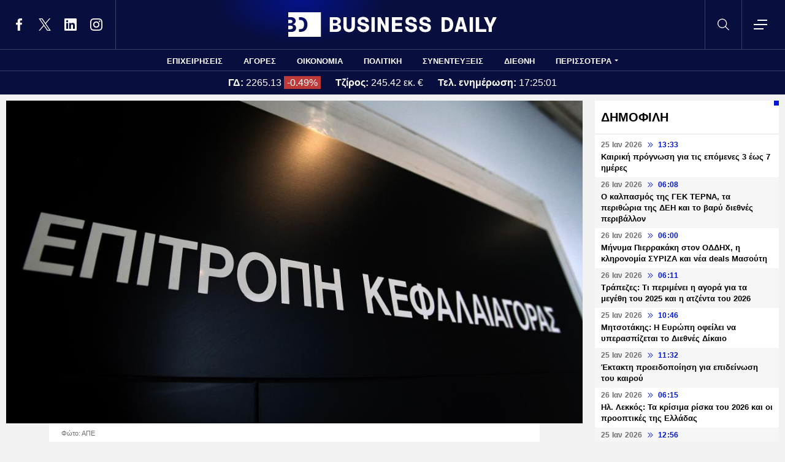

--- FILE ---
content_type: text/html; charset=UTF-8
request_url: https://www.businessdaily.gr/agores/103407_ep-kefalaiagoras-adeia-mono-gia-diakopi-tis-dikis-folli-follie-apo-ton-dsa
body_size: 20452
content:
<!DOCTYPE html>
<html lang="el" dir="ltr" prefix="content: http://purl.org/rss/1.0/modules/content/  dc: http://purl.org/dc/terms/  foaf: http://xmlns.com/foaf/0.1/  og: http://ogp.me/ns#  rdfs: http://www.w3.org/2000/01/rdf-schema#  schema: http://schema.org/  sioc: http://rdfs.org/sioc/ns#  sioct: http://rdfs.org/sioc/types#  skos: http://www.w3.org/2004/02/skos/core#  xsd: http://www.w3.org/2001/XMLSchema# " data-adman-async="true">
  <head>
    <meta charset="utf-8" />
<meta name="description" content="Δεν εγκρίθηκε από τον Δικηγορικό Σύλλογο Αθηνών στις 14/12 έγγραφο αίτημα χορήγησης άδειας για παράσταση υποστήριξης της κατηγορίας από πλευράς Επιτροπής Κεφαλαιαγοράς στην υπόθεση της Folli Follie." />
<meta name="keywords" content="Επιτροπή Κεφαλαιαγοράς,Folli Follie" />
<link rel="canonical" href="https://www.businessdaily.gr/agores/103407_ep-kefalaiagoras-adeia-mono-gia-diakopi-tis-dikis-folli-follie-apo-ton-dsa" />
<link rel="icon" href="/themes/custom/businessdaily/favicon.ico" />
<link rel="icon" sizes="16x16" href="/themes/custom/businessdaily/images/favicon-16x16.png" />
<link rel="icon" sizes="32x32" href="/themes/custom/businessdaily/images/favicon-32x32.png" />
<link rel="icon" sizes="192x192" href="/themes/custom/businessdaily/images/android-chrome-192x192.png" />
<link rel="apple-touch-icon" sizes="180x180" href="/themes/custom/businessdaily/images/apple-touch-icon.png" />
<meta property="og:site_name" content="Business Daily" />
<meta property="og:type" content="article" />
<meta property="og:title" content="Επ. Κεφαλαιαγοράς: Άδεια μόνο για διακοπή της δίκης Folli Follie από τον ΔΣΑ" />
<meta property="og:description" content="Δεν εγκρίθηκε από τον Δικηγορικό Σύλλογο Αθηνών στις 14/12 έγγραφο αίτημα χορήγησης άδειας για παράσταση υποστήριξης της κατηγορίας από πλευράς Επιτροπής Κεφαλαιαγοράς στην υπόθεση της Folli Follie." />
<meta property="og:image" content="https://www.businessdaily.gr/sites/default/files/styles/main_full/public/2020-01/epitropi-kefalaiagoras.jpg?itok=SYC-v70a" />
<meta property="og:image:secure_url" content="https://www.businessdaily.gr/sites/default/files/styles/main_full/public/2020-01/epitropi-kefalaiagoras.jpg?itok=SYC-v70a" />
<meta property="article:section" content="Αγορές" />
<meta property="article:tag" content="Επιτροπή Κεφαλαιαγοράς" />
<meta property="article:tag" content="Folli Follie" />
<meta property="article:published_time" content="2023-12-20T11:48:00+02:00" />
<meta property="article:modified_time" content="2023-12-20T11:49:06+02:00" />
<meta name="twitter:card" content="summary_large_image" />
<meta name="twitter:site" content="@businessdailygr" />
<meta name="Generator" content="Drupal 10 (https://www.drupal.org)" />
<meta name="MobileOptimized" content="width" />
<meta name="HandheldFriendly" content="true" />
<meta name="viewport" content="width=device-width, initial-scale=1.0" />
<link rel="amphtml" href="https://www.businessdaily.gr/agores/103407_ep-kefalaiagoras-adeia-mono-gia-diakopi-tis-dikis-folli-follie-apo-ton-dsa?amp" />

    <title>Επ. Κεφαλαιαγοράς: Άδεια μόνο για διακοπή της δίκης Folli Follie από τον ΔΣΑ | Business Daily</title>
    <meta name="facebook-domain-verification" content="9g16z1brjvq17p7e1nov2j1vhjyaov" />
    <meta name="viewport" content="width=device-width, initial-scale=1.0" />
    <link rel="stylesheet" media="all" href="/core/modules/system/css/components/align.module.css?t8hnlz" />
<link rel="stylesheet" media="all" href="/core/modules/system/css/components/fieldgroup.module.css?t8hnlz" />
<link rel="stylesheet" media="all" href="/core/modules/system/css/components/container-inline.module.css?t8hnlz" />
<link rel="stylesheet" media="all" href="/core/modules/system/css/components/clearfix.module.css?t8hnlz" />
<link rel="stylesheet" media="all" href="/core/modules/system/css/components/details.module.css?t8hnlz" />
<link rel="stylesheet" media="all" href="/core/modules/system/css/components/hidden.module.css?t8hnlz" />
<link rel="stylesheet" media="all" href="/core/modules/system/css/components/item-list.module.css?t8hnlz" />
<link rel="stylesheet" media="all" href="/core/modules/system/css/components/js.module.css?t8hnlz" />
<link rel="stylesheet" media="all" href="/core/modules/system/css/components/nowrap.module.css?t8hnlz" />
<link rel="stylesheet" media="all" href="/core/modules/system/css/components/position-container.module.css?t8hnlz" />
<link rel="stylesheet" media="all" href="/core/modules/system/css/components/reset-appearance.module.css?t8hnlz" />
<link rel="stylesheet" media="all" href="/core/modules/system/css/components/resize.module.css?t8hnlz" />
<link rel="stylesheet" media="all" href="/core/modules/system/css/components/system-status-counter.css?t8hnlz" />
<link rel="stylesheet" media="all" href="/core/modules/system/css/components/system-status-report-counters.css?t8hnlz" />
<link rel="stylesheet" media="all" href="/core/modules/system/css/components/system-status-report-general-info.css?t8hnlz" />
<link rel="stylesheet" media="all" href="/core/modules/system/css/components/tablesort.module.css?t8hnlz" />
<link rel="stylesheet" media="all" href="/core/modules/views/css/views.module.css?t8hnlz" />
<link rel="stylesheet" media="all" href="/modules/contrib/extlink/css/extlink.css?t8hnlz" />
<link rel="stylesheet" media="all" href="/themes/custom/businessdaily/css/layout/variables.css?t8hnlz" />
<link rel="stylesheet" media="all" href="/themes/custom/businessdaily/css/layout/layout.css?t8hnlz" />
<link rel="stylesheet" media="all" href="/themes/custom/businessdaily/css/components/latest-teaser.css?t8hnlz" />
<link rel="stylesheet" media="all" href="/themes/custom/businessdaily/css/components/small-teaser.css?t8hnlz" />
<link rel="stylesheet" media="all" href="/themes/custom/businessdaily/css/components/default-teaser.css?t8hnlz" />
<link rel="stylesheet" media="all" href="/themes/custom/businessdaily/css/pages/article.css?t8hnlz" />

    

              <script type="application/ld+json">
      {
    "@context": "https://schema.org",
    "@graph": [
        {
            "@type": "NewsArticle",
            "headline": "Επ. Κεφαλαιαγοράς: Άδεια μόνο για διακοπή της δίκης Folli Follie από τον ΔΣΑ",
            "articleBody": "Ανακοίνωση εξέδωσε σήμερα η Επιτροπή Κεφαλαιαγοράς, στην οποία σημειώνει ότι «αναφορικά με δημοσιεύματα σχετικά με την ποινική δίκη της FOLLI FOLLIE, η Επιτροπή Κεφαλαιαγοράς αναφέρει ότι την 14.12.2023 υπέβαλε στο ΔΣΑ έγγραφο αίτημα για τη χορήγηση «άδειας για την παράσταση της Επιτροπής Κεφαλαιαγοράς για την υποστήριξη της κατηγορίας από πλευράς Επιτροπής Κεφαλαιαγοράς στην υπόθεση της Folli Follie η οποία θα εκδικαζόταν, μετά από διαδοχικές διακοπές από το Γ’ Τριμελές Εφετείο Κακουργημάτων Αθηνών, την 18/12/2023».\r\n\r\nΣύμφωνα με την ίδια ανακοίνωση, «Το αίτημα δεν εγκρίθηκε με έγγραφη απάντηση του ΔΣΑ. Αντίθετα χορηγήθηκε άδεια από τον Σύλλογο για παράσταση στις 18.12.2023 μόνο για υποβολή αιτήματος διακοπής της δίκης».\r\n",
            "keywords": [
                "Επιτροπή Κεφαλαιαγοράς",
                "Folli Follie"
            ],
            "articleSection": "Αγορές",
            "about": [
                {
                    "@type": "Thing",
                    "name": "Επιτροπή Κεφαλαιαγοράς"
                },
                {
                    "@type": "Thing",
                    "name": "Folli Follie"
                }
            ],
            "author": [
                {
                    "@type": "Person",
                    "name": "Newsroom",
                    "url": "https://www.businessdaily.gr/newsroom"
                }
            ],
            "image": [
                {
                    "@type": "ImageObject",
                    "url": "https://www.businessdaily.gr/sites/default/files/styles/main_full/public/2020-01/epitropi-kefalaiagoras.jpg?itok=SYC-v70a"
                }
            ],
            "datePublished": "2023-12-20T11:48:00+02:00",
            "dateModified": "2023-12-20T11:49:06+02:00",
            "mainEntityOfPage": {
                "@type": "WebPage",
                "@id": "https://www.businessdaily.gr/agores/103407_ep-kefalaiagoras-adeia-mono-gia-diakopi-tis-dikis-folli-follie-apo-ton-dsa"
            },
            "publisher": {
                "@type": "NewsMediaOrganization",
                "name": "BusinessDaily",
                "url": "https://www.businessdaily.gr",
                "logo": {
                    "@type": "ImageObject",
                    "url": "https://www.businessdaily.gr/themes/custom/businessdaily/images/bd-logo-news.png",
                    "width": 510,
                    "height": 60
                },
                "sameAs": [
                    "https://facebook.com/BusinessDaily1/",
                    "https://twitter.com/BusinessDaily9",
                    "https://www.linkedin.com/company/businessdaily/",
                    "https://www.instagram.com/businessdailygr/"
                ]
            }
        },
        {
            "@type": "WebPage",
            "name": "Επ. Κεφαλαιαγοράς: Άδεια μόνο για διακοπή της δίκης Folli Follie από τον ΔΣΑ",
            "url": "https://www.businessdaily.gr/agores/103407_ep-kefalaiagoras-adeia-mono-gia-diakopi-tis-dikis-folli-follie-apo-ton-dsa"
        },
        {
            "@type": "BreadcrumbList",
            "itemListElement": [
                {
                    "@type": "ListItem",
                    "position": 1,
                    "name": "Home",
                    "item": "https://www.businessdaily.gr/"
                },
                {
                    "@type": "ListItem",
                    "position": 2,
                    "name": "Αγορές",
                    "item": "https://www.businessdaily.gr/agores"
                },
                {
                    "@type": "ListItem",
                    "position": 3,
                    "name": "Επ. Κεφαλαιαγοράς: Άδεια μόνο για διακοπή της δίκης Folli Follie από τον ΔΣΑ",
                    "item": "https://www.businessdaily.gr/agores/103407_ep-kefalaiagoras-adeia-mono-gia-diakopi-tis-dikis-folli-follie-apo-ton-dsa"
                }
            ]
        }
    ]
}
    </script>
            
      <!-- Google tag (gtag.js) -->
<script async src="https://www.googletagmanager.com/gtag/js?id=G-LTWY5QDNS4"></script>
<script>
  window.dataLayer = window.dataLayer || [];
  function gtag(){dataLayer.push(arguments);}
  gtag('js', new Date());

  gtag('config', 'G-LTWY5QDNS4');
</script>

      <script>
      window.googletag = window.googletag || {}
      window.googletag.cmd = window.googletag.cmd || []
      googletag.cmd.push(function() {

        var inline = googletag.sizeMapping()
          .addSize([340, 200], [[300, 600], [300, 250]])
          .addSize([768, 200], [[300, 250]])
          .build();

        var billboard = googletag.sizeMapping()
          .addSize([340, 200], [[300, 600], [300, 250]])
          .addSize([768, 200], [[728, 90], [300, 250]])
          .addSize([1024, 200], [[970, 250], [728, 90]])
          .addSize([1100, 200], [[728, 90]])
          .addSize([1320, 200], [[970, 250], [728, 90]])
          .build();

        // googletag.defineSlot('/21863966779/skin', [1, 1], 'skin').addService(googletag.pubads());
        // googletag.defineSlot('/21863966779/prestitial', [1, 1], 'prestitial').addService(googletag.pubads());

                googletag.defineSlot('/21863966779/sidebar_1', [[300, 600], [300, 250]], 'sidebar_1').addService(googletag.pubads());
        googletag.defineSlot('/21863966779/sidebar_2', [[300, 600], [300, 250]], 'sidebar_2').addService(googletag.pubads());
        googletag.defineSlot('/21863966779/sidebar_3', [[300, 600], [300, 250]], 'sidebar_3').addService(googletag.pubads());
        googletag.defineSlot('/21863966779/latest_sponsorship', [300, 50], 'latest_sponsorship').addService(googletag.pubads());

                  googletag.defineSlot('/21863966779/in_article_1', [[300, 600], [300, 250]], 'in_article_1')
            .addService(googletag.pubads());
          googletag.defineSlot('/21863966779/in_article_2', [[300, 600], [300, 250]], 'in_article_2')
            .addService(googletag.pubads());
          googletag.defineSlot('/21863966779/article_end', [[300, 600], [300, 250]], 'article_end')
            .defineSizeMapping(inline)
            .addService(googletag.pubads());
        
                googletag.pubads().setTargeting('nid', ["103407"]);
                googletag.pubads().setTargeting('category', ["agores"]);
                googletag.pubads().setTargeting('tag', ["epitropi_kefalaiagoras","folli_follie"]);
        
        googletag.pubads().collapseEmptyDivs();
        googletag.pubads().setCentering(true);
        googletag.pubads().disableInitialLoad();
        googletag.pubads().enableSingleRequest();
        googletag.enableServices();
      });
    </script>
    <script defer src="https://static.adman.gr/adman.js"></script>
    <script> window.AdmanQueue = window.AdmanQueue || []; </script>
    <script> window.GrxSingleRequest = true; </script>
    <script async src="https://pagead2.googlesyndication.com/pagead/js/adsbygoogle.js?client=ca-pub-3916436312037221" crossorigin="anonymous"></script>
    
      </head>
  <body>
    
    <!--Routename: entity.node.canonical-->  <div class="dialog-off-canvas-main-canvas" data-off-canvas-main-canvas>
    <div class="page">

  <header class="header">
  <section class="header__top">
    <div class="container container--header">
      <a href="/" class="logo" title="Business Daily">
        <figure>
          <img src="/themes/custom/businessdaily/images/logo.svg" alt="Business Daily" width="340" height="40">
        </figure>
      </a>
      <ul class="header__social">
        <li>
          <a href="https://facebook.com/BusinessDaily1/" target="_blank">
            <svg>
              <use xlink:href="/themes/custom/businessdaily/images/sprite.svg#facebook"></use>
            </svg>
            <span>Facebook</span>
          </a>
        </li>
        <li>
          <a href="https://twitter.com/BusinessDaily9" target="_blank">
            <svg>
              <use xlink:href="/themes/custom/businessdaily/images/sprite.svg#twitter"></use>
            </svg>
            <span>Twitter</span>
          </a>
        </li>
        <li>
          <a href="https://www.linkedin.com/company/businessdaily/" target="_blank">
            <svg>
              <use xlink:href="/themes/custom/businessdaily/images/sprite.svg#linkedin"></use>
            </svg>
            <span>LinkedIn</span>
          </a>
        </li>
        <li>
          <a href="https://www.instagram.com/businessdailygr/" target="_blank">
            <svg>
              <use xlink:href="/themes/custom/businessdaily/images/sprite.svg#instagram"></use>
            </svg>
            <span>Instagram</span>
          </a>
        </li>
      </ul>
      <svg class="header__search js-trigger-search">
        <use xlink:href="/themes/custom/businessdaily/images/sprite.svg#search"></use>
      </svg>
      <span class="header__burger js-trigger-menu">
        <span>CLOSE</span>
        <svg>
          <use xlink:href="/themes/custom/businessdaily/images/sprite.svg#burger"></use>
        </svg>
      </span>

      <form action="/search" accept-charset="UTF-8" class="search-form search-form--header">
        <div class="form__item">
          <input placeholder="Αναζήτηση" type="text" name="keywords" value="" size="15" maxlength="128">
        </div>
        <div class="form__submit">
          <input type="submit" value="Search" class="form-submit">
          <svg><use xlink:href="/themes/custom/businessdaily/images/sprite.svg#arrow-cta"></use></svg>
        </div>
      </form>

    </div>
  </section>

  

        <nav class="container main-menu">
      <ul>
                  <li><a href="/epiheiriseis" data-drupal-link-system-path="taxonomy/term/1">ΕΠΙΧΕΙΡΗΣΕΙΣ</a></li>
                  <li><a href="/agores" data-drupal-link-system-path="taxonomy/term/2">ΑΓΟΡΕΣ</a></li>
                  <li><a href="/oikonomia" data-drupal-link-system-path="taxonomy/term/3">ΟΙΚΟΝΟΜΙΑ</a></li>
                  <li><a href="/politiki" data-drupal-link-system-path="taxonomy/term/4">ΠΟΛΙΤΙΚΗ</a></li>
                  <li><a href="/synenteyxeis" data-drupal-link-system-path="taxonomy/term/12">ΣΥΝΕΝΤΕΥΞΕΙΣ</a></li>
                  <li><a href="/diethni" data-drupal-link-system-path="taxonomy/term/6">ΔΙΕΘΝΗ</a></li>
                <li class="main-menu__last js-trigger-menu">ΠΕΡΙΣΣΟΤΕΡΑ</li>
      </ul>
    </nav>

    <section class="header__extended-area">
      <div class="container container--menu">
        <a href="/" class="header__vertical-logo" aria-label="Business Daily home">
          <figure>
            <img src="/themes/custom/businessdaily/images/logo-vertical.svg" alt="Business Daily logo" width="67" height="85">
          </figure>
        </a>
        <ul class="header__extended-menu">
                      <li><a href="/epiheiriseis" data-drupal-link-system-path="taxonomy/term/1">ΕΠΙΧΕΙΡΗΣΕΙΣ</a></li>
                      <li><a href="/agores" data-drupal-link-system-path="taxonomy/term/2">ΑΓΟΡΕΣ</a></li>
                      <li><a href="/oikonomia" data-drupal-link-system-path="taxonomy/term/3">ΟΙΚΟΝΟΜΙΑ</a></li>
                      <li><a href="/politiki" data-drupal-link-system-path="taxonomy/term/4">ΠΟΛΙΤΙΚΗ</a></li>
                      <li><a href="/synenteyxeis" data-drupal-link-system-path="taxonomy/term/12">ΣΥΝΕΝΤΕΥΞΕΙΣ</a></li>
                      <li><a href="/diethni" data-drupal-link-system-path="taxonomy/term/6">ΔΙΕΘΝΗ</a></li>
                      <li><a href="/tehnologia" data-drupal-link-system-path="taxonomy/term/13">ΤΕΧΝΟΛΟΓΙΑ</a></li>
                      <li><a href="/esg" data-drupal-link-system-path="taxonomy/term/1790">ESG</a></li>
                      <li><a href="/hrimatistiriakes-anakoinoseis" data-drupal-link-system-path="taxonomy/term/2034">ΧΡΗΜΑΤΙΣΤΗΡΙΑΚΕΣ ΑΝΑΚΟΙΝΩΣΕΙΣ</a></li>
                      <li><a href="/koinonia" data-drupal-link-system-path="taxonomy/term/5">ΚΟΙΝΩΝΙΑ</a></li>
                      <li><a href="/epimonos-kipoyros" data-drupal-link-system-path="taxonomy/term/9">ΕΠΙΜΟΝΟΣ ΚΗΠΟΥΡΟΣ</a></li>
                      <li><a href="/market-maker" data-drupal-link-system-path="taxonomy/term/2048">MARKET MAKER</a></li>
                      <li><a href="/apopseis" data-drupal-link-system-path="taxonomy/term/11">ΑΠΟΨΕΙΣ</a></li>
                      <li><a href="/xristika" data-drupal-link-system-path="taxonomy/term/1498">ΧΡΗΣΤΙΚΑ</a></li>
                      <li><a href="/eleytheros-hronos" data-drupal-link-system-path="taxonomy/term/14">ΕΛΕΥΘΕΡΟΣ ΧΡΟΝΟΣ</a></li>
                      <li><a href="/business-life" data-drupal-link-system-path="taxonomy/term/1904">BUSINESS LIFE</a></li>
                      <li><a href="/tributes" data-drupal-link-system-path="tributes">ΑΦΙΕΡΩΜΑΤΑ</a></li>
                      <li><a href="/epiheirimatika-nea" data-drupal-link-system-path="taxonomy/term/2140">ΕΠΙΧΕΙΡΗΜΑΤΙΚΑ ΝΕΑ</a></li>
                      <li><a href="/photo-of-the-day" data-drupal-link-system-path="photo-of-the-day">H ΦΩΤΟΓΡΑΦΙΑ ΤΗΣ ΗΜΕΡΑΣ</a></li>
                      <li><a href="/podcasts" data-drupal-link-system-path="podcasts">PODCASTS</a></li>
                  </ul>
        <div class="header__extended-more">
          <div class="header__extended-social">
            <span class="header__extended-label">FOLLOW THE UPDATES</span>
            <ul>
              <li>
                <a href="https://facebook.com/BusinessDaily1/" target="_blank">
                  <svg>
                    <use xlink:href="/themes/custom/businessdaily/images/sprite.svg#facebook"></use>
                  </svg>
                  <span>Facebook</span>
                </a>
              </li>
              <li>
                <a href="https://twitter.com/BusinessDaily9" target="_blank">
                  <svg>
                    <use xlink:href="/themes/custom/businessdaily/images/sprite.svg#twitter"></use>
                  </svg>
                  <span>Twitter</span>
                </a>
              </li>
              <li>
                <a href="https://www.linkedin.com/company/businessdaily/" target="_blank">
                  <svg>
                    <use xlink:href="/themes/custom/businessdaily/images/sprite.svg#linkedin"></use>
                  </svg>
                  <span>LinkedIn</span>
                </a>
              </li>
              <li>
                <a href="https://www.instagram.com/businessdailygr/" target="_blank">
                  <svg>
                    <use xlink:href="/themes/custom/businessdaily/images/sprite.svg#instagram"></use>
                  </svg>
                  <span>Instagram</span>
                </a>
              </li>
            </ul>
          </div>

          <ul class="header__extended-secondary">
            

    
          <li><a href="/about" data-drupal-link-system-path="about">ΤΑΥΤΟΤΗΤΑ</a></li>
          <li><a href="/epikoinonia" data-drupal-link-system-path="node/3">ΕΠΙΚΟΙΝΩΝΙΑ</a></li>
          <li><a href="/node/2" data-drupal-link-system-path="node/2">ΟΡΟΙ ΧΡΗΣΗΣ</a></li>
    
  


          </ul>
        </div>
      </div>
    </section>

  


              <section class="header__market">
      <div class="container container--market">
        <span class="header__market-data">
          <strong>ΓΔ:</strong>
          <span class="js-gd-price">2265.13</span>
                      <span class="js-gd-percent">-0.49%</span>
                  </span>
        <span class="header__market-data">
          <strong>Τζίρος:</strong>
          <span class="js-gd-volume">245.42 εκ. €</span>
        </span>
        <span class="header__market-data">
          <strong>Τελ. ενημέρωση:</strong>
          <span class="js-gd-time">17:25:01</span>
        </span>
                                      </div>
    </section>

    <style>
      .spinner {
        display: none;
      }
    </style>
    <div class="iblir-container" data-iblir-container-config="view=RawData&symb=GD.ATH&lang=GR&inline=1&rawDataFields=price,pricePrevClosePricePDelta,instrName,totalTurnover,time"></div>
    <script>
      function onIBLiteIRRawDataUpdate (oRawData){

        console.log({oRawData});
        console.log('deprecated');
        return;

        let price = oRawData.price;
        fetchTotalTurnover('/api/total-turnover');
        let percent = oRawData.pricePrevClosePricePDelta.toFixed(2);
        let time = oRawData.time;
        document.querySelector('.js-gd-price').innerHTML = price;
        document.querySelector('.js-gd-percent').innerHTML = percent + '%';
        document.querySelector('.js-gd-percent').classList.remove('up');
        document.querySelector('.js-gd-percent').classList.remove('down');
        if (percent > 0) {
          document.querySelector('.js-gd-percent').classList.add('up');
        }
        if (percent < 0) {
          document.querySelector('.js-gd-percent').classList.add('down');
        }

        document.querySelector('.js-gd-time').innerHTML = time;
      }

      function fetchTotalTurnover(url) {
        return fetch(url)
        .then(response => {
          if (!response.ok) {
            throw new Error('Network response was not ok');
          }
          return response.json();
        })
        .then(data => {
          console.log({data});
          let newTotalTurnover = data.total_turnover.totalTurnover;
            if (newTotalTurnover != 0) {
              let volume = (newTotalTurnover / 1000000).toFixed(2);
              document.querySelector('.js-gd-volume').innerHTML = volume + ' εκ. €';
            }
        })
        .catch(error => {
          console.error('There was a problem with the fetch operation:', error);
        });
      }

      window.updateGD = function(){
        fetch('/api/total-turnover')
          .then(response => {
            if (!response.ok) {
              throw new Error('Network response was not ok');
            }
            return response.json();
          }).then(data => {

          window.data_gd = data;

          //if(typeof data.gd != 'undefined' && data.gd.length > 0){
          if (data.gd && typeof data.gd === 'object' && Object.keys(data.gd).length > 0) {

            let gd_data = data.gd;
            let price = gd_data.price;
            let time = gd_data.time || '';

            if(time.indexOf('.') > -1){
              time = time.split('.')[0];
            }


            console.log('GD Data:', gd_data);
            console.log('Gd Time: ', time);

            let percent = gd_data.pricePrevClosePricePDelta.toFixed(2);


            document.querySelector('.js-gd-price').innerHTML = price
            document.querySelector('.js-gd-percent').innerHTML = percent + '%'
            document.querySelector('.js-gd-percent').classList.remove('up')
            document.querySelector('.js-gd-percent').classList.remove('down')

            console.log({percent});

            if (percent > 0) {
              document.querySelector('.js-gd-percent').classList.add('up')
            }
            if (percent < 0) {
              document.querySelector('.js-gd-percent').classList.add('down')
            }

            document.querySelector('.js-gd-time').innerHTML = time;

          }

          let newTotalTurnover = data.total_turnover.totalTurnover;

          if (newTotalTurnover != 0) {
            let volume = (newTotalTurnover / 1000000).toFixed(2);

            //if volumen not NaN
            if(!isNaN(volume)) {

              if(volume === "-0.00"){
                volume = "0";
              }


              document.querySelector('.js-gd-volume').innerHTML = volume + ' εκ. €';
            }
          }
        }).catch(error => {
          console.error('There was a problem with the fetch operation:', error);
        });
      }

      window.updateGD();


      window.setInterval(function(){
        window.updateGD();
      }, 60000);

    </script>
  
</header>

  <main class="container container--main">
    
          <div class="split-content">

        <section class="split-content__main">
                        <div data-drupal-messages-fallback class="hidden"></div><article class="article ">
      <figure class="article__cover">
      <img alt="Επιτροπή Κεφαλαιαγοράς πινακίδα" title="Επιτροπή Κεφαλαιαγοράς είσοδος γραφείου" src="/sites/default/files/styles/main_full/public/2020-01/epitropi-kefalaiagoras.jpg?itok=SYC-v70a" width="1045" height="585" loading="lazy" typeof="foaf:Image" />


              <figcaption>Φώτο: ΑΠΕ</figcaption>
          </figure>
    <div class="article__main js-is-article">
    <div class="article__main-inner">
      <h1>Επ. Κεφαλαιαγοράς: Άδεια μόνο για διακοπή της δίκης Folli Follie από τον ΔΣΑ</h1>
      <div class="article__info">

                  <a href="/newsroom" class="article__author">
                        <span>Newsroom</span>
          </a>
                        <a class="article__category" href="/agores">ΑΓΟΡΕΣ</a>
                <div class="article__date">
          <time class="default-date" datetime="2023-12-20T11:48:00+02:00">
            <span class="date">20 Δεκ 2023</span>
            <svg><use xlink:href="/themes/custom/businessdaily/images/sprite.svg#arrows-indication"></use></svg>
            <span>11:48</span>
          </time>
                      <span class="article__updated"><span>Ανανεώθηκε:</span> 11:49</span>
                  </div>
      </div>
      <div class="article__share">
        <ul class="article__share-inner">
          <li><a href="https://www.facebook.com/sharer.php?u=https://www.businessdaily.gr/agores/103407_ep-kefalaiagoras-adeia-mono-gia-diakopi-tis-dikis-folli-follie-apo-ton-dsa"><svg><use xlink:href="/themes/custom/businessdaily/images/sprite.svg#facebook"></use></svg><span>Facebook</span></a></li>
          <li><a href="https://twitter.com/intent/tweet?text=%CE%95%CF%80.%20%CE%9A%CE%B5%CF%86%CE%B1%CE%BB%CE%B1%CE%B9%CE%B1%CE%B3%CE%BF%CF%81%CE%AC%CF%82%3A%20%CE%86%CE%B4%CE%B5%CE%B9%CE%B1%20%CE%BC%CF%8C%CE%BD%CE%BF%20%CE%B3%CE%B9%CE%B1%20%CE%B4%CE%B9%CE%B1%CE%BA%CE%BF%CF%80%CE%AE%20%CF%84%CE%B7%CF%82%20%CE%B4%CE%AF%CE%BA%CE%B7%CF%82%20Folli%20Follie%20%CE%B1%CF%80%CF%8C%20%CF%84%CE%BF%CE%BD%20%CE%94%CE%A3%CE%91&url=https://www.businessdaily.gr/agores/103407_ep-kefalaiagoras-adeia-mono-gia-diakopi-tis-dikis-folli-follie-apo-ton-dsa"><svg><use xlink:href="/themes/custom/businessdaily/images/sprite.svg#twitter"></use></svg><span>Twitter</span></a></li>
          <li><a href="https://wa.me/?text=https://www.businessdaily.gr/agores/103407_ep-kefalaiagoras-adeia-mono-gia-diakopi-tis-dikis-folli-follie-apo-ton-dsa" data-action="share/whatsapp/share"><svg><use xlink:href="/themes/custom/businessdaily/images/sprite.svg#whatsapp"></use></svg><span>WhatsApp</span></a></li>
          <li class="mob"><a href="fb-messenger://share/?link=https://www.businessdaily.gr/agores/103407_ep-kefalaiagoras-adeia-mono-gia-diakopi-tis-dikis-folli-follie-apo-ton-dsa"><svg><use xlink:href="/themes/custom/businessdaily/images/sprite.svg#messenger"></use></svg><span>Messenger</span></a></li>
          <li><a href="https://www.linkedin.com/sharing/share-offsite/?url=https://www.businessdaily.gr/agores/103407_ep-kefalaiagoras-adeia-mono-gia-diakopi-tis-dikis-folli-follie-apo-ton-dsa"><svg><use xlink:href="/themes/custom/businessdaily/images/sprite.svg#linkedin"></use></svg><span>Linkedin</span></a></li>
          <li><a href="mailto:?subject=%CE%95%CF%80.%20%CE%9A%CE%B5%CF%86%CE%B1%CE%BB%CE%B1%CE%B9%CE%B1%CE%B3%CE%BF%CF%81%CE%AC%CF%82%3A%20%CE%86%CE%B4%CE%B5%CE%B9%CE%B1%20%CE%BC%CF%8C%CE%BD%CE%BF%20%CE%B3%CE%B9%CE%B1%20%CE%B4%CE%B9%CE%B1%CE%BA%CE%BF%CF%80%CE%AE%20%CF%84%CE%B7%CF%82%20%CE%B4%CE%AF%CE%BA%CE%B7%CF%82%20Folli%20Follie%20%CE%B1%CF%80%CF%8C%20%CF%84%CE%BF%CE%BD%20%CE%94%CE%A3%CE%91&body=https://www.businessdaily.gr/agores/103407_ep-kefalaiagoras-adeia-mono-gia-diakopi-tis-dikis-folli-follie-apo-ton-dsa"><svg><use xlink:href="/themes/custom/businessdaily/images/sprite.svg#mail"></use></svg><span>E-mail</span></a></li>
        </ul>
      </div>

      
              <div class="article__summary">
          Δεν εγκρίθηκε από τον Δικηγορικό Σύλλογο Αθηνών στις 14/12 έγγραφο αίτημα χορήγησης άδειας για παράσταση υποστήριξης της κατηγορίας από πλευράς Επιτροπής Κεφαλαιαγοράς στην υπόθεση της Folli Follie.
        </div>
      
      <div class="article__body">
          <p>Ανακοίνωση εξέδωσε σήμερα η Επιτροπή Κεφαλαιαγοράς, στην οποία σημειώνει ότι «αναφορικά με δημοσιεύματα σχετικά με την ποινική δίκη της FOLLI FOLLIE, η Επιτροπή Κεφαλαιαγοράς αναφέρει ότι την 14.12.2023 υπέβαλε στο ΔΣΑ έγγραφο αίτημα για τη χορήγηση «άδειας για την παράσταση της Επιτροπής Κεφαλαιαγοράς για την υποστήριξη της κατηγορίας από πλευράς Επιτροπής Κεφαλαιαγοράς στην υπόθεση της Folli Follie η οποία θα εκδικαζόταν, μετά από διαδοχικές διακοπές από το Γ’ Τριμελές Εφετείο Κακουργημάτων Αθηνών, την 18/12/2023».</p>

<p>Σύμφωνα με την ίδια ανακοίνωση, «Το αίτημα δεν εγκρίθηκε με έγγραφη απάντηση του ΔΣΑ. Αντίθετα χορηγήθηκε άδεια από τον Σύλλογο για παράσταση στις 18.12.2023 μόνο για υποβολή αιτήματος διακοπής της δίκης».</p>


              </div>

      <a href="https://news.google.com/publications/CAAiEENY3dbWwX-Jf5IjHJhsBhoqFAgKIhBDWN3W1sF_iX-SIxyYbAYa" target="_blank" class="article__promotional">
        <img src="/themes/custom/businessdaily/images/google_news.svg" alt="Google news logo" width="59" height="48" loading="lazy" />
        Ακολουθήστε το Business Daily στο Google news
        <svg><use xlink:href="/themes/custom/businessdaily/images/sprite.svg#arrow-cta"></use></svg>
      </a>

      <div class="adv adv--full" id="xau-6600-1">
        <script>
          window.AdmanQueue = window.AdmanQueue || [];
          AdmanQueue.push(function () {
            Adman.adunit({
              id: 6600,
              h: 'https://x.grxchange.gr',
              elementId: 'xau-6600-1',
              
            })
          });
        </script>
      </div>

      
                  
              <ul class="article__tags">
                      <li><a href="/epitropi-kefalaiagoras">Επιτροπή Κεφαλαιαγοράς</a></li>
                      <li><a href="/folli-follie-0">Folli Follie</a></li>
                  </ul>
      
    </div>
  </div>
  <section class="article__related">
          <h3 class="block-title"><span>ΣΧΕΤΙΚΑ ΑΡΘΡΑ</span></h3>
        
  <div class="default-teasers ">
                        
                                  
              <article class="default-teaser">
          <a href="/koinonia/85336_aporripsi-ton-prosfygon-tis-oikogeneias-koytsolioytsoy-apo-ste">
                          <picture>
                                      <source srcset="/sites/default/files/styles/default_teaser/public/2022-05/businessdaily-STE-Symvoulio%20Epikrateias.jpg?itok=LhVSIgU3 1x" media="screen and (min-width: 601px)" type="image/jpeg" width="335" height="400"/>
          <source srcset="/sites/default/files/styles/small_teaser/public/2022-05/businessdaily-STE-Symvoulio%20Epikrateias.jpg?itok=HvPZEoAw 1x" media="(max-width: 600px)" type="image/jpeg" width="226" height="127"/>
          <img loading="lazy" src="/sites/default/files/styles/small_teaser/public/2022-05/businessdaily-STE-Symvoulio%20Epikrateias.jpg?itok=HvPZEoAw" width="226" height="127" alt="Συμβούλιο της Επικρατείας" title="Κτίριο του Συμβουλίου της Επικρατείας" typeof="foaf:Image" />



  


                    
                                    

                                                                                                                                                                                                                  

              </picture>
                        <div class="default-teaser__info">
                              <svg class="default-teaser__arrow"><use xlink:href="/themes/custom/businessdaily/images/sprite.svg#arrow-cta"></use></svg>
                <span class="default-teaser__category">ΚΟΙΝΩΝΙΑ</span>
                
              <h4>Απόρριψη των προσφυγών της οικογένειας Κουτσολιούτσου από το ΣτΕ</h4>
                              <div class="default-teaser__summary">
                  Το Συμβούλιο της Επικρατείας επικύρωσε πρόστιμα ύψους 3,3 εκατ. ευρώ που είχε επιβάλει η Επ. Κεφαλαιαγοράς στην οικογένεια Κουτσολιούτσου και σε πέντε ακόμη άτομα για τη Folli Follie.
                </div>
                                            <time class="default-date" datetime="2023-04-20T13:49:59+03:00">
                  <span class="date">20 Απρ 2023</span>
                  <svg><use xlink:href="/themes/custom/businessdaily/images/sprite.svg#arrows-indication"></use></svg>
                  <span>13:49</span>
                </time>
                          </div>
          </a>
                  </article>
      

                        
                                  
              <article class="default-teaser">
          <a href="/epiheiriseis/49782_ep-kefalaiagoras-nea-prostima-25-ekat-gia-tin-ypothesi-folli-follie">
                          <picture>
                                      <source srcset="/sites/default/files/styles/default_teaser/public/2020-02/folli-follie_folli_follie.jpg?itok=CHOi5nri 1x" media="screen and (min-width: 601px)" type="image/jpeg" width="335" height="400"/>
          <source srcset="/sites/default/files/styles/small_teaser/public/2020-02/folli-follie_folli_follie.jpg?itok=M5UqKn-u 1x" media="(max-width: 600px)" type="image/jpeg" width="226" height="127"/>
          <img loading="lazy" src="/sites/default/files/styles/small_teaser/public/2020-02/folli-follie_folli_follie.jpg?itok=M5UqKn-u" width="226" height="127" alt="" typeof="foaf:Image" />



  


                    
                                    

                                                                                                                                                                                                                  

              </picture>
                        <div class="default-teaser__info">
                              <svg class="default-teaser__arrow"><use xlink:href="/themes/custom/businessdaily/images/sprite.svg#arrow-cta"></use></svg>
                <span class="default-teaser__category">ΕΠΙΧΕΙΡΗΣΕΙΣ</span>
                
              <h4>Επ. Κεφαλαιαγοράς: Νέα πρόστιμα 2,5 εκατ. για την υπόθεση Folli Follie</h4>
                              <div class="default-teaser__summary">
                  Επιβολή προστίμου ύψους 2,5 εκατ. ευρώ σε 16 φυσικά πρόσωπα της Folli Follie για παραβάσεις της απαγόρευσης χειραγώγησης της αγοράς και των διατάξεων περί εταιρικής διακυβέρνησης αποφάσισε η Επιτροπή Κεφαλαιαγοράς.
                </div>
                                            <time class="default-date" datetime="2021-09-24T18:55:00+03:00">
                  <span class="date">24 Σεπ 2021</span>
                  <svg><use xlink:href="/themes/custom/businessdaily/images/sprite.svg#arrows-indication"></use></svg>
                  <span>18:55</span>
                </time>
                          </div>
          </a>
                  </article>
      

                        
                                  
              <article class="default-teaser default-teaser--special">
          <a href="/epiheiriseis/45140_baria-prostima-24-ekat-eyro-gia-skandalo-tis-folli-follie">
                          <picture>
                                      <source srcset="/sites/default/files/styles/default_teaser/public/2019-10/folli-follie.jpg?itok=UdEkBGfM 1x" media="screen and (min-width: 601px)" type="image/jpeg" width="335" height="400"/>
          <source srcset="/sites/default/files/styles/small_teaser/public/2019-10/folli-follie.jpg?itok=L9f8oKfU 1x" media="(max-width: 600px)" type="image/jpeg" width="226" height="127"/>
          <img loading="lazy" src="/sites/default/files/styles/small_teaser/public/2019-10/folli-follie.jpg?itok=L9f8oKfU" width="226" height="127" alt="" typeof="foaf:Image" />



  


                    
                                    

                                                                                                                                                                                                                  

              </picture>
                        <div class="default-teaser__info">
                              <svg class="default-teaser__arrow"><use xlink:href="/themes/custom/businessdaily/images/sprite.svg#arrow-cta"></use></svg>
                <span class="default-teaser__category">ΕΠΙΧΕΙΡΗΣΕΙΣ</span>
                            <h4>Βαριά πρόστιμα 24 εκατ. ευρώ για το σκάνδαλο της Folli Follie</h4>
                              <div class="default-teaser__summary">
                  Για τα πεπραγμένα της περιόδου 2007 - 2015 η Επιτροπή Κεφαλαιαγοράς επέβαλε κυρώσεις στα μέλη της οικογένειας Κουτσολιούτσου και σε πολλά ακόμα στελέχη της εταιρείας. 
                </div>
                                            <time class="default-date" datetime="2021-06-29T18:45:00+03:00">
                  <span class="date">29 Ιουν 2021</span>
                  <svg><use xlink:href="/themes/custom/businessdaily/images/sprite.svg#arrows-indication"></use></svg>
                  <span>18:45</span>
                </time>
                
            </div>
          </a>
                  </article>
      

                        
                                  
              <article class="default-teaser default-teaser--special">
          <a href="/epiheiriseis/44180_pos-sholiazei-o-haralampos-gkotsis-ti-dioxi-gia-ti-folli-follie">
                          <picture>
                                      <source srcset="/sites/default/files/styles/default_teaser/public/2021-05/BusinessDaily-Charalabos%20Gotsis.jpg?itok=A9xn1Eii 1x" media="screen and (min-width: 601px)" type="image/jpeg" width="335" height="400"/>
          <source srcset="/sites/default/files/styles/small_teaser/public/2021-05/BusinessDaily-Charalabos%20Gotsis.jpg?itok=HEX2UR4u 1x" media="(max-width: 600px)" type="image/jpeg" width="226" height="127"/>
          <img loading="lazy" src="/sites/default/files/styles/small_teaser/public/2021-05/BusinessDaily-Charalabos%20Gotsis.jpg?itok=HEX2UR4u" width="226" height="127" alt="Χαράλαμπος Γκότσης" typeof="foaf:Image" />



  


                    
                                    

                                                                                                                                                                                                                  

              </picture>
                        <div class="default-teaser__info">
                              <svg class="default-teaser__arrow"><use xlink:href="/themes/custom/businessdaily/images/sprite.svg#arrow-cta"></use></svg>
                <span class="default-teaser__category">ΕΠΙΧΕΙΡΗΣΕΙΣ</span>
                            <h4>Πώς σχολιάζει ο Χαράλαμπος Γκότσης τη δίωξη για τη Folli Follie</h4>
                              <div class="default-teaser__summary">
                  Σε δήλωσή του ο πρώην επικεφαλής της Επ. Κεφαλαιαγοράς υπογραμμίζει, ακόμη, ότι δεν δέχθηκε ποτέ πιέσεις είτε από πολιτικά πρόσωπα είτε από επιχειρηματίες. 
                </div>
                                            <time class="default-date" datetime="2021-06-11T20:32:09+03:00">
                  <span class="date">11 Ιουν 2021</span>
                  <svg><use xlink:href="/themes/custom/businessdaily/images/sprite.svg#arrows-indication"></use></svg>
                  <span>20:32</span>
                </time>
                
            </div>
          </a>
                  </article>
      

                        
                                  
              <article class="default-teaser">
          <a href="/epiheiriseis/44142_folli-follie-se-diki-o-proin-proedros-tis-epitropis-kefalaiagoras">
                          <picture>
                                      <source srcset="/sites/default/files/styles/default_teaser/public/2019-10/folli-follie.jpg?itok=UdEkBGfM 1x" media="screen and (min-width: 601px)" type="image/jpeg" width="335" height="400"/>
          <source srcset="/sites/default/files/styles/small_teaser/public/2019-10/folli-follie.jpg?itok=L9f8oKfU 1x" media="(max-width: 600px)" type="image/jpeg" width="226" height="127"/>
          <img loading="lazy" src="/sites/default/files/styles/small_teaser/public/2019-10/folli-follie.jpg?itok=L9f8oKfU" width="226" height="127" alt="" typeof="foaf:Image" />



  


                    
                                    

                                                                                                                                                                                                                  

              </picture>
                        <div class="default-teaser__info">
                              <svg class="default-teaser__arrow"><use xlink:href="/themes/custom/businessdaily/images/sprite.svg#arrow-cta"></use></svg>
                <span class="default-teaser__category">ΕΠΙΧΕΙΡΗΣΕΙΣ</span>
                
              <h4>Folli-Follie: Σε δίκη ο πρώην πρόεδρος της Επιτροπής Κεφαλαιαγοράς</h4>
                              <div class="default-teaser__summary">
                  Σε δίκη για παράβαση καθήκοντος ο Χ. Γκότσης. Το αδίκημα της ηθικής αυτουργίας στην παράβαση καθήκοντος αποδίδεται επίσης στον διευθύνοντα σύμβουλο του Ομίλου, Τζώρτζη Κουτσολιούτσο και στον διευθυντή ασφαλείας της εταιρείας.
                </div>
                                            <time class="default-date" datetime="2021-06-11T12:13:15+03:00">
                  <span class="date">11 Ιουν 2021</span>
                  <svg><use xlink:href="/themes/custom/businessdaily/images/sprite.svg#arrows-indication"></use></svg>
                  <span>12:13</span>
                </time>
                          </div>
          </a>
                  </article>
      

                        
                                  
              <article class="default-teaser">
          <a href="/xristika/182866_11-omades-ergasias-katagrafoyn-tis-diadromes-toy-mayroy-hrimatos-stin-ellada">
                          <picture>
                                      <source srcset="/sites/default/files/styles/default_teaser/public/2025-10/euros-xreoi-ofeiles.jpg?itok=aRla_acH 1x" media="screen and (min-width: 601px)" type="image/jpeg" width="335" height="400"/>
          <source srcset="/sites/default/files/styles/small_teaser/public/2025-10/euros-xreoi-ofeiles.jpg?itok=R-xa1XFS 1x" media="(max-width: 600px)" type="image/jpeg" width="226" height="127"/>
          <img loading="lazy" src="/sites/default/files/styles/small_teaser/public/2025-10/euros-xreoi-ofeiles.jpg?itok=R-xa1XFS" width="226" height="127" alt="Χαρτονομίσματα των 100 ευρώ" title="Στοίβα χαρτονομισμάτων 100 ευρώ" typeof="foaf:Image" />



  


                    
                                    

                                                                                                                                                                                                                  

              </picture>
                        <div class="default-teaser__info">
                              <svg class="default-teaser__arrow"><use xlink:href="/themes/custom/businessdaily/images/sprite.svg#arrow-cta"></use></svg>
                <span class="default-teaser__category">ΧΡΗΣΤΙΚΑ</span>
                
              <h4>Συναγερμός για το μαύρο χρήμα με τη σύσταση 10+1 ομάδων εργασίας</h4>
                              <div class="default-teaser__summary">
                  Η κυβέρνηση ενεργοποιεί 10+1 ομάδες εργασίας για την ανίχνευση ξεπλύματος χρήματος, με ελέγχους σε τράπεζες, ασφαλιστικές, crypto και ΜΚΟ.  
                </div>
                                            <time class="default-date" datetime="2026-01-26T06:29:02+02:00">
                  <span class="date">26 Ιαν 2026</span>
                  <svg><use xlink:href="/themes/custom/businessdaily/images/sprite.svg#arrows-indication"></use></svg>
                  <span>06:29</span>
                </time>
                          </div>
          </a>
                  </article>
      

      </div>

  

  </section>
</article>
<script> document.querySelectorAll('.article__main iframe').forEach(function(item){
    if (typeof item.src !== 'undefined') {
      const pattern = /youtube\.com|youtu\.be|youtube\-nocookie|vimeo\.com/i;
      if (pattern.test(item.src)) {
        item.parentNode.classList.add('responsive-container');
      }
    }
  });</script>


                  </section>

        <aside>
                <div class="popular">
    <h4>ΔΗΜΟΦΙΛΗ</h4>
    <div class="latest-teasers">
        
  <article class="latest-teaser">
    <a href="/xristika/183016_prognosi-kairoy-gia-tis-epomenes-3-eos-7-imeres-apo-tin-emy">
                      <figure>
        <img loading="lazy" src="/sites/default/files/styles/square_small/public/2025-11/syneffa.jpg?itok=kTu4i_3V" width="80" height="80" alt="Σύννεφα πριν τη βροχή" title="Σκούρα συννεφιασμένος ουρανός" typeof="foaf:Image" />



          </figure>
  


                    
                                    

                                                                                                                                                                                                                  

            <time class="default-date" datetime="2026-01-25T13:33:31+02:00">
        <span class="date">25 Ιαν 2026</span>
        <svg><use xlink:href="/themes/custom/businessdaily/images/sprite.svg#arrows-indication"></use></svg>
        <span>13:33</span>
      </time>
      <h5>Καιρική πρόγνωση για τις επόμενες 3 έως 7 ημέρες</h5>
    </a>
      </article>

  
  <article class="latest-teaser">
    <a href="/market-maker/182811_kalpazei-i-gek-terna-anodiko-perithorio-tis-dei-kai-ti-symbainei-se-labi-kai">
                      <figure>
        <img loading="lazy" src="/sites/default/files/styles/square_small/public/2021-08/businessdaily-agores-stocks-xrimatistirio-metoxes.jpg?itok=RZAv_9Ki" width="80" height="80" alt="Metoxes, Agores, Xrimatistirio, Stocks" typeof="foaf:Image" />



          </figure>
  


                    
                                    

                                                                                                                                                                                                                  

            <time class="default-date" datetime="2026-01-26T06:08:02+02:00">
        <span class="date">26 Ιαν 2026</span>
        <svg><use xlink:href="/themes/custom/businessdaily/images/sprite.svg#arrows-indication"></use></svg>
        <span>06:08</span>
      </time>
      <h5>Ο καλπασμός της ΓΕΚ ΤΕΡΝΑ, τα περιθώρια της ΔΕΗ και το βαρύ διεθνές περιβάλλον</h5>
    </a>
      </article>

  
  <article class="latest-teaser">
    <a href="/epimonos-kipoyros/183047_minyma-toy-pierrakaki-ston-oddih-kai-ta-nea-deals-toy-masoyti">
                      <figure>
        <img loading="lazy" src="/sites/default/files/styles/square_small/public/2026-01/pierakkakis_syskepsi.jpg?itok=UCiOTYHH" width="80" height="80" alt="" title="Χ. Απαλαγάκη (ΓΓ ΕΕΤ), Γ. Ζανιάς (πρόεδρος ΕΕΤ), Wim Mijs (CEO European Banking Federation), Κυριάκος Πιερρακάκης, Βασίλης Καρατζάς" typeof="foaf:Image" />



          </figure>
  


                    
                                    

                                                                                                                                                                                                                  

            <time class="default-date" datetime="2026-01-26T06:00:07+02:00">
        <span class="date">26 Ιαν 2026</span>
        <svg><use xlink:href="/themes/custom/businessdaily/images/sprite.svg#arrows-indication"></use></svg>
        <span>06:00</span>
      </time>
      <h5>Μήνυμα Πιερρακάκη στον ΟΔΔΗΧ, η κληρονομία ΣΥΡΙΖΑ και νέα deals Μασούτη</h5>
    </a>
      </article>

  
  <article class="latest-teaser">
    <a href="/epiheiriseis/182812_trapezes-ti-perimenoyme-na-doyme-sta-apotelesmata-hrisis-2025">
                      <figure>
        <img loading="lazy" src="/sites/default/files/styles/square_small/public/2024-06/BusinessDaily-Banks-CEOs-Karavias-Mylonas-Megalou%3DPsaltis.jpg?itok=C9QNIJvW" width="80" height="80" alt="CEO ελληνικών τραπεζών" title="Οι CEOs μεγάλων τραπεζών Ελλάδας" typeof="foaf:Image" />



          </figure>
  


                    
                                    

                                                                                                                                                                                                                  

            <time class="default-date" datetime="2026-01-26T06:11:02+02:00">
        <span class="date">26 Ιαν 2026</span>
        <svg><use xlink:href="/themes/custom/businessdaily/images/sprite.svg#arrows-indication"></use></svg>
        <span>06:11</span>
      </time>
      <h5>Τράπεζες: Τι περιμένει η αγορά για τα μεγέθη του 2025 και η ατζέντα του 2026</h5>
    </a>
      </article>

  
  <article class="latest-teaser">
    <a href="/politiki/182997_mitsotakis-eniaia-eyropi-me-yperaspisi-diethnoys-dikaioy-kai-kratikis-kyriarhias">
                      <figure>
        <img loading="lazy" src="/sites/default/files/styles/square_small/public/2023-07/BusinessDaily-Mitsotakis%20%286%29.jpg?itok=cXuP46ge" width="80" height="80" alt="Κυριάκος Μητσοτάκης ομιλία" title="Ο Κυριάκος Μητσοτάκης σε συνέντευξη Τύπου" typeof="foaf:Image" />



          </figure>
  


                    
                                    

                                                                                                                                                                                                                  

            <time class="default-date" datetime="2026-01-25T10:46:40+02:00">
        <span class="date">25 Ιαν 2026</span>
        <svg><use xlink:href="/themes/custom/businessdaily/images/sprite.svg#arrows-indication"></use></svg>
        <span>10:46</span>
      </time>
      <h5>Μητσοτάκης: Η Ευρώπη οφείλει να υπερασπίζεται το Διεθνές Δίκαιο</h5>
    </a>
      </article>

  
  <article class="latest-teaser">
    <a href="/xristika/183000_ektakto-deltio-epideinosis-kairoy-apo-tin-emy">
                      <figure>
        <img loading="lazy" src="/sites/default/files/styles/square_small/public/2024-10/businessdaily-Plimmira-Flood-Vroxi.jpg?itok=6v0o7O1H" width="80" height="80" alt="Πλημμυρισμένος δρόμος νερού" title="Πλημμύρα σε δρόμο μετά από βροχή" typeof="foaf:Image" />



          </figure>
  


                    
                                    

                                                                                                                                                                                                                  

            <time class="default-date" datetime="2026-01-25T11:32:25+02:00">
        <span class="date">25 Ιαν 2026</span>
        <svg><use xlink:href="/themes/custom/businessdaily/images/sprite.svg#arrows-indication"></use></svg>
        <span>11:32</span>
      </time>
      <h5>Έκτακτη προειδοποίηση για επιδείνωση του καιρού</h5>
    </a>
      </article>

  
  <article class="latest-teaser">
    <a href="/podcasts/bd-podcast/183054_il-lekkos-ta-krisima-riska-toy-2026-kai-oi-prooptikes-tis-elladas">
                      <figure>
        <img loading="lazy" src="/sites/default/files/styles/square_small/public/2023-07/Lekkos.jpg?itok=c4uoO8lI" width="80" height="80" alt="" typeof="foaf:Image" />



          </figure>
  


                    
                                    

                                                                                                                                                                                                                  

            <time class="default-date" datetime="2026-01-26T06:15:03+02:00">
        <span class="date">26 Ιαν 2026</span>
        <svg><use xlink:href="/themes/custom/businessdaily/images/sprite.svg#arrows-indication"></use></svg>
        <span>06:15</span>
      </time>
      <h5>Ηλ. Λεκκός: Τα κρίσιμα ρίσκα του 2026 και οι προοπτικές της Ελλάδας</h5>
    </a>
      </article>

  
  <article class="latest-teaser">
    <a href="/tehnologia/183013_i-xiaomi-enishyei-ti-thesi-tis-stin-ellada-me-nea-seira-redmi-note-15">
                      <figure>
        <img loading="lazy" src="/sites/default/files/styles/square_small/public/2025-12/xiaomi-redminote_14_pro.jpg?itok=aKizntn_" width="80" height="80" alt="Xiaomi Redmi Note 14" title="Xiaomi Redmi Note 14 Pro+ παρουσίαση" typeof="foaf:Image" />



          </figure>
  


                    
                                    

                                                                                                                                                                                                                  

            <time class="default-date" datetime="2026-01-25T12:56:59+02:00">
        <span class="date">25 Ιαν 2026</span>
        <svg><use xlink:href="/themes/custom/businessdaily/images/sprite.svg#arrows-indication"></use></svg>
        <span>12:56</span>
      </time>
      <h5>Ένας στους τέσσερις Έλληνες προτιμά Xiaomi – 10 χρόνια συνεργασία με Info Quest</h5>
    </a>
      </article>

  
  <article class="latest-teaser">
    <a href="/xristika/182866_11-omades-ergasias-katagrafoyn-tis-diadromes-toy-mayroy-hrimatos-stin-ellada">
                      <figure>
        <img loading="lazy" src="/sites/default/files/styles/square_small/public/2025-10/euros-xreoi-ofeiles.jpg?itok=eXwQK7BD" width="80" height="80" alt="Χαρτονομίσματα των 100 ευρώ" title="Στοίβα χαρτονομισμάτων 100 ευρώ" typeof="foaf:Image" />



          </figure>
  


                    
                                    

                                                                                                                                                                                                                  

            <time class="default-date" datetime="2026-01-26T06:29:02+02:00">
        <span class="date">26 Ιαν 2026</span>
        <svg><use xlink:href="/themes/custom/businessdaily/images/sprite.svg#arrows-indication"></use></svg>
        <span>06:29</span>
      </time>
      <h5>Συναγερμός για το μαύρο χρήμα με τη σύσταση 10+1 ομάδων εργασίας</h5>
    </a>
      </article>

  
  <article class="latest-teaser">
    <a href="/xristika/183072_prognosi-kairoy-apo-tin-ethniki-meteorologiki-ypiresia">
                      <figure>
        <img loading="lazy" src="/sites/default/files/styles/square_small/public/2023-02/businessdaily-mpaloni-balloon.jpg?itok=AIObEMWZ" width="80" height="80" alt="μετεωρολογικό μπαλόνι ουρανός" title="Μετεωρολογικό μπαλόνι στον ουρανό" typeof="foaf:Image" />



          </figure>
  


                    
                                    

                                                                                                                                                                                                                  

            <time class="default-date" datetime="2026-01-26T06:35:24+02:00">
        <span class="date">26 Ιαν 2026</span>
        <svg><use xlink:href="/themes/custom/businessdaily/images/sprite.svg#arrows-indication"></use></svg>
        <span>06:35</span>
      </time>
      <h5>Ενημέρωση για τις καιρικές συνθήκες</h5>
    </a>
      </article>


    </div>
  </div>

  
  <div class="adv" id="xau-6603-1">
  <script>
    window.AdmanQueue = window.AdmanQueue || [];
    AdmanQueue.push(function () {
      Adman.adunit({
        id: 6603,
        h: 'https://x.grxchange.gr',
        elementId: 'xau-6603-1',
        
      })
    });
  </script>
</div>


<div class="latest">
  <ul class="latest__tabs js-tabs">
    <li class="active">ΕΙΔΗΣΕΙΣ</li>
    <li>ΕΠΙΧΕΙΡΗΣΕΙΣ</li>
  </ul>
  <div class="latest_adv" id="xau-6599-1">
    <script>
      window.AdmanQueue = window.AdmanQueue || [];
      AdmanQueue.push(function () {
        Adman.adunit({
          id: 6599,
          h: 'https://x.grxchange.gr',
          elementId: 'xau-6599-1',
          
        })
      });
    </script>
  </div>
  <div class="js-tab-content active latest-teasers" data-key="0">
      
  <article class="latest-teaser">
    <a href="/diethni/183079_ypohorei-i-dimotikotita-tis-prothypoyrgoy-takaitsi-enopsei-prooron-eklogon">
                      <figure>
        <img loading="lazy" src="/sites/default/files/styles/square_small/public/2025-10/sanae_takaichi-japan-takaiki.jpg?itok=rKicqpu7" width="80" height="80" alt="Σαναέ Τακαΐτσι πορτρέτο" title="Σαναέ Τακαΐτσι Ιαπωνία πολιτικός" typeof="foaf:Image" />



          </figure>
  


                    
                                    

                                                                                                                                                                                                                  

            <time class="default-date" datetime="2026-01-26T08:36:10+02:00">
        <span class="date">26 Ιαν 2026</span>
        <svg><use xlink:href="/themes/custom/businessdaily/images/sprite.svg#arrows-indication"></use></svg>
        <span>08:36</span>
      </time>
      <h5>Ιαπωνία: Μειώνεται η δημοτικότητα της Τακαΐτσι πριν τις εκλογές</h5>
    </a>
      </article>

  
  <article class="latest-teaser">
    <a href="/tehnologia/183077_neoi-oroi-sti-hrimatooikonomiki-tehnologia-ekpaideysi-kai-praktiki-efarmogi">
                      <figure>
        <img loading="lazy" src="/sites/default/files/styles/square_small/public/2021-06/businessdaily-digital-psifiakos-metasximatismos-texnologia%281%29.jpg?itok=KYFrRZNb" width="80" height="80" alt="Ψηφιακός μετασχηματισμός επιχειρήσεων" title="Ψηφιακός μετασχηματισμός και τεχνολογία στις επιχειρήσεις" typeof="foaf:Image" />



          </figure>
  


                    
                                    

                                                                                                                                                                                                                  

            <time class="default-date" datetime="2026-01-26T07:56:20+02:00">
        <span class="date">26 Ιαν 2026</span>
        <svg><use xlink:href="/themes/custom/businessdaily/images/sprite.svg#arrows-indication"></use></svg>
        <span>07:56</span>
      </time>
      <h5>Νέοι όροι στην οικονομία: Πώς επηρεάζουν εκπαίδευση και τεχνολογία</h5>
    </a>
      </article>

  
  <article class="latest-teaser">
    <a href="/eleytheros-hronos/183036_gegonota-kai-exelixeis-san-simera-26-ianoyarioy">
                      <figure>
        <img loading="lazy" src="/sites/default/files/styles/square_small/public/2025-11/kairo_aigypto.jpg?itok=u4tLnqjF" width="80" height="80" alt="Άποψη του Καΐρου" title="Το Κάιρο, Αίγυπτος" typeof="foaf:Image" />



          </figure>
  


                    
                                    

                                                                                                                                                                                                                  

            <time class="default-date" datetime="2026-01-26T07:33:03+02:00">
        <span class="date">26 Ιαν 2026</span>
        <svg><use xlink:href="/themes/custom/businessdaily/images/sprite.svg#arrows-indication"></use></svg>
        <span>07:33</span>
      </time>
      <h5>Γεγονότα και εξελίξεις σαν σήμερα 26 Ιανουαρίου</h5>
    </a>
      </article>

  
  <article class="latest-teaser">
    <a href="/diethni/183075_israil-anakoinonei-periorismeno-anoigma-tis-synoriakis-dieleysis-rafa">
                      <figure>
        <img loading="lazy" src="/sites/default/files/styles/square_small/public/2023-10/businessdaily-Rafah-Egypt-Palestine.jpg?itok=bQByLohh" width="80" height="80" alt="Φορτηγό ανθρωπιστικής βοήθειας" title="Φορτηγό βοήθειας στα σύνορα Ράφα" typeof="foaf:Image" />



          </figure>
  


                    
                                    

                                                                                                                                                                                                                  

            <time class="default-date" datetime="2026-01-26T07:23:10+02:00">
        <span class="date">26 Ιαν 2026</span>
        <svg><use xlink:href="/themes/custom/businessdaily/images/sprite.svg#arrows-indication"></use></svg>
        <span>07:23</span>
      </time>
      <h5>Ισραήλ: Περιορισμένο άνοιγμα του συνοριακού περάσματος Ράφα στη Γάζα</h5>
    </a>
      </article>

  
  <article class="latest-teaser">
    <a href="/eleytheros-hronos/183035_eortologio-poioi-giortazoyn-simera-26-ianoyarioy">
                      <figure>
        <img loading="lazy" src="/sites/default/files/styles/square_small/public/2025-05/eortologio-onomastikh_eorti.jpg?itok=OFw0IQjW" width="80" height="80" alt="Εορτολόγιο" title="Ονομαστική Εορτή" typeof="foaf:Image" />



          </figure>
  


                    
                                    

                                                                                                                                                                                                                  

            <time class="default-date" datetime="2026-01-26T07:15:03+02:00">
        <span class="date">26 Ιαν 2026</span>
        <svg><use xlink:href="/themes/custom/businessdaily/images/sprite.svg#arrows-indication"></use></svg>
        <span>07:15</span>
      </time>
      <h5>Εορτολόγιο: Ποιοι γιορτάζουν σήμερα, 26 Ιανουαρίου</h5>
    </a>
      </article>

  
  <article class="latest-teaser">
    <a href="/oikonomia/183074_oi-katigories-poy-epofeloyntai-dipla-apo-tin-ethniki-syntaxi">
                      <figure>
        <img loading="lazy" src="/sites/default/files/styles/square_small/public/2021-03/businessdaily-Syntaxeis_2.jpg?itok=P7Dgtk9m" width="80" height="80" alt="Σύνταξη και αποταμίευση" title="Συνταξιούχοι σε στοίβα νομισμάτων" typeof="foaf:Image" />



          </figure>
  


                    
                                    

                                                                                                                                                                                                                  

            <time class="default-date" datetime="2026-01-26T06:49:54+02:00">
        <span class="date">26 Ιαν 2026</span>
        <svg><use xlink:href="/themes/custom/businessdaily/images/sprite.svg#arrows-indication"></use></svg>
        <span>06:49</span>
      </time>
      <h5>Σύνοψη Τύπου της 26ης Ιανουαρίου 2026</h5>
    </a>
      </article>

  
  <article class="latest-teaser">
    <a href="/diethni/183073_enopli-epithesi-se-gipedo-podosfairoy-sto-mexiko-me-11-nekroys-kai-12-traymaties">
                      <figure>
        <img loading="lazy" src="/sites/default/files/styles/square_small/public/2020-08/mexico.jpg?itok=HcZLsUUj" width="80" height="80" alt="σημαία του Μεξικού" title="Η σημαία του Μεξικού σε γαλανό φόντο" typeof="foaf:Image" />



          </figure>
  


                    
                                    

                                                                                                                                                                                                                  

            <time class="default-date" datetime="2026-01-26T06:42:50+02:00">
        <span class="date">26 Ιαν 2026</span>
        <svg><use xlink:href="/themes/custom/businessdaily/images/sprite.svg#arrows-indication"></use></svg>
        <span>06:42</span>
      </time>
      <h5>Μεξικό: Ένοπλη επίθεση σε γήπεδο με 11 νεκρούς</h5>
    </a>
      </article>

  
  <article class="latest-teaser">
    <a href="/xristika/183072_prognosi-kairoy-apo-tin-ethniki-meteorologiki-ypiresia">
                      <figure>
        <img loading="lazy" src="/sites/default/files/styles/square_small/public/2023-02/businessdaily-mpaloni-balloon.jpg?itok=AIObEMWZ" width="80" height="80" alt="μετεωρολογικό μπαλόνι ουρανός" title="Μετεωρολογικό μπαλόνι στον ουρανό" typeof="foaf:Image" />



          </figure>
  


                    
                                    

                                                                                                                                                                                                                  

            <time class="default-date" datetime="2026-01-26T06:35:24+02:00">
        <span class="date">26 Ιαν 2026</span>
        <svg><use xlink:href="/themes/custom/businessdaily/images/sprite.svg#arrows-indication"></use></svg>
        <span>06:35</span>
      </time>
      <h5>Ενημέρωση για τις καιρικές συνθήκες</h5>
    </a>
      </article>

  
  <article class="latest-teaser">
    <a href="/xristika/182866_11-omades-ergasias-katagrafoyn-tis-diadromes-toy-mayroy-hrimatos-stin-ellada">
                      <figure>
        <img loading="lazy" src="/sites/default/files/styles/square_small/public/2025-10/euros-xreoi-ofeiles.jpg?itok=eXwQK7BD" width="80" height="80" alt="Χαρτονομίσματα των 100 ευρώ" title="Στοίβα χαρτονομισμάτων 100 ευρώ" typeof="foaf:Image" />



          </figure>
  


                    
                                    

                                                                                                                                                                                                                  

            <time class="default-date" datetime="2026-01-26T06:29:02+02:00">
        <span class="date">26 Ιαν 2026</span>
        <svg><use xlink:href="/themes/custom/businessdaily/images/sprite.svg#arrows-indication"></use></svg>
        <span>06:29</span>
      </time>
      <h5>Συναγερμός για το μαύρο χρήμα με τη σύσταση 10+1 ομάδων εργασίας</h5>
    </a>
      </article>

  
  <article class="latest-teaser">
    <a href="/diethni/182921_groilandia-istoriko-endiaferon-kai-i-nea-piesi-apo-toys-amerikanoys">
                      <figure>
        <img loading="lazy" src="/sites/default/files/styles/square_small/public/2026-01/ntonalt_tramp-donald_trump.jpg?itok=5GSxAHg4" width="80" height="80" alt="Ντόναλντ Τραμπ" title="Ο πρόεδος των ΗΠΑ Ντόναλντ Τραμπ" typeof="foaf:Image" />



          </figure>
  


                    
                                    

                                                                                                                                                                                                                  

            <time class="default-date" datetime="2026-01-26T06:24:02+02:00">
        <span class="date">26 Ιαν 2026</span>
        <svg><use xlink:href="/themes/custom/businessdaily/images/sprite.svg#arrows-indication"></use></svg>
        <span>06:24</span>
      </time>
      <h5>Γιατί ο Τραμπ επιμένει στη Γροιλανδία και τι σημαίνει για το ΝΑΤΟ</h5>
    </a>
      </article>


    <a class="more-link" href="/news">
      <span>ΠΕΡΙΣΣΟΤΕΡΑ</span>
      <svg><use xlink:href="/themes/custom/businessdaily/images/sprite.svg#arrow-cta"></use></svg>
    </a>
  </div>
  <div class="js-tab-content latest-teasers" data-key="1">
      
  <article class="latest-teaser">
    <a href="/epiheiriseis/182812_trapezes-ti-perimenoyme-na-doyme-sta-apotelesmata-hrisis-2025">
                      <figure>
        <img loading="lazy" src="/sites/default/files/styles/square_small/public/2024-06/BusinessDaily-Banks-CEOs-Karavias-Mylonas-Megalou%3DPsaltis.jpg?itok=C9QNIJvW" width="80" height="80" alt="CEO ελληνικών τραπεζών" title="Οι CEOs μεγάλων τραπεζών Ελλάδας" typeof="foaf:Image" />



          </figure>
  


                    
                                    

                                                                                                                                                                                                                  

            <time class="default-date" datetime="2026-01-26T06:11:02+02:00">
        <span class="date">26 Ιαν 2026</span>
        <svg><use xlink:href="/themes/custom/businessdaily/images/sprite.svg#arrows-indication"></use></svg>
        <span>06:11</span>
      </time>
      <h5>Τράπεζες: Τι περιμένει η αγορά για τα μεγέθη του 2025 και η ατζέντα του 2026</h5>
    </a>
      </article>

  
  <article class="latest-teaser">
    <a href="/epiheiriseis/183006_giorgos-papadimitrioy-ey-ellados-i-abebaiotita-os-nea-bebaiotita-stis">
                      <figure>
        <img loading="lazy" src="/sites/default/files/styles/square_small/public/2022-10/businessdaily-papadimitriou-ey-ernst-young.jpg?itok=oTD69Ziy" width="80" height="80" alt="Γιώργος Παπαδημητρίου ΕΥ" title="Γιώργος Παπαδημητρίου στην Ernst &amp; Young" typeof="foaf:Image" />



          </figure>
  


                    
                                    

                                                                                                                                                                                                                  

            <time class="default-date" datetime="2026-01-25T12:06:48+02:00">
        <span class="date">25 Ιαν 2026</span>
        <svg><use xlink:href="/themes/custom/businessdaily/images/sprite.svg#arrows-indication"></use></svg>
        <span>12:06</span>
      </time>
      <h5>Γ. Παπαδημητρίου (ΕΥ): Η αβεβαιότητα, η νέα βεβαιότητα λόγω γεωπολιτικής</h5>
    </a>
      </article>

  
  <article class="latest-teaser">
    <a href="/epiheiriseis/182844_agrotikos-synetairismos-zagoras-110-hronia-paradosi-me-blemma-sto-mellon">
                      <figure>
        <img loading="lazy" src="/sites/default/files/styles/square_small/public/2026-01/mila_zagorin.jpg?itok=mNTmYpMz" width="80" height="80" alt="Μήλα Zagorin" title="Μήλα Zagorin" typeof="foaf:Image" />



          </figure>
  


                    
                                    

                                                                                                                                                                                                                  

            <time class="default-date" datetime="2026-01-25T08:06:02+02:00">
        <span class="date">25 Ιαν 2026</span>
        <svg><use xlink:href="/themes/custom/businessdaily/images/sprite.svg#arrows-indication"></use></svg>
        <span>08:06</span>
      </time>
      <h5>Αγροτικός Συνεταιρισμός Ζαγοράς: 110 χρόνια παράδοση με το βλέμμα στο μέλλον</h5>
    </a>
      </article>

  
  <article class="latest-teaser">
    <a href="/oikonomia/182899_synantisi-exarhoy-me-ton-symboylo-toy-tramp-kratsio-sto-ntabos">
                      <figure>
        <img loading="lazy" src="/sites/default/files/styles/square_small/public/2026-01/Kratsios-Gkilfoil-Exarchou.jpg?itok=fiLzvIrf" width="80" height="80" alt="Κράτσιος, Εξάρχου, Γκιλφόϊλ" title="Ο επικεφαλής του Ομίλου AKTOR κ. Αλέξανδρος Εξάρχου με τον κ. Μιχάλη Κράτσιο (Michael Kratsios), σύμβουλο του πρόεδρου Τραμπ, παρουσία της Πρέσβη των ΗΠΑ στην Ελλάδα, κυρίας Kimberly Guilfoyle. " typeof="foaf:Image" />



          </figure>
  


                    
                                    

                                                                                                                                                                                                                  

            <time class="default-date" datetime="2026-01-24T12:14:02+02:00">
        <span class="date">24 Ιαν 2026</span>
        <svg><use xlink:href="/themes/custom/businessdaily/images/sprite.svg#arrows-indication"></use></svg>
        <span>12:14</span>
      </time>
      <h5>Συνάντηση Αλ. Εξάρχου με τον σύμβουλο του Τραμπ Κράτσιο στο Νταβός</h5>
    </a>
      </article>

  
  <article class="latest-teaser">
    <a href="/epiheiriseis/182906_nea-stratigiki-stin-elliniki-amyntiki-biomihania-me-emfasi-se-tehnologia-kai">
                      <figure>
        <img loading="lazy" src="/sites/default/files/styles/square_small/public/2025-04/velos-rotors-drones.jpg?itok=-maRxMR1" width="80" height="80" alt="μη επανδρωμένο ελικόπτερο Velos" title="Μη επανδρωμένο ελικόπτερο Velos Rotors" typeof="foaf:Image" />



          </figure>
  


                    
                                    

                                                                                                                                                                                                                  

            <time class="default-date" datetime="2026-01-24T12:07:00+02:00">
        <span class="date">24 Ιαν 2026</span>
        <svg><use xlink:href="/themes/custom/businessdaily/images/sprite.svg#arrows-indication"></use></svg>
        <span>12:07</span>
      </time>
      <h5>Νέος χάρτης για την ελληνική αμυντική βιομηχανία με έμφαση στην τεχνολογία</h5>
    </a>
      </article>

  
  <article class="latest-teaser">
    <a href="/epiheiriseis/182881_ellinikes-alysides-kafe-epekteinontai-dynamika-se-diethneis-agores">
                      <figure>
        <img loading="lazy" src="/sites/default/files/styles/square_small/public/2020-04/kafes%20cafes%20coffee.jpg?itok=Jgg_xJXv" width="80" height="80" alt="Φλιτζάνι καφές ζεστός" title="Αχνιστός καφές σε φλιτζάνι" typeof="foaf:Image" />



          </figure>
  


                    
                                    

                                                                                                                                                                                                                  

            <time class="default-date" datetime="2026-01-24T08:13:38+02:00">
        <span class="date">24 Ιαν 2026</span>
        <svg><use xlink:href="/themes/custom/businessdaily/images/sprite.svg#arrows-indication"></use></svg>
        <span>08:13</span>
      </time>
      <h5>Ελληνικές αλυσίδες καφέ: Δυναμική παρουσία και ανάπτυξη παγκοσμίως</h5>
    </a>
      </article>

  
  <article class="latest-teaser">
    <a href="/epiheiriseis/182852_desfa-plano-anaptyxis-kai-o-rolos-toy-neoy-sympiesti-sta-farsala">
                      <figure>
        <img loading="lazy" src="/sites/default/files/styles/square_small/public/2026-01/farsala-desfa.jpg?itok=wMayirZO" width="80" height="80" alt="Σταθμός Συμπίεσης Φυσικού Αερίου στην Αμπελιά Φαρσάλων" title="Σταθμός Συμπίεσης Φυσικού Αερίου στην Αμπελιά Φαρσάλων" typeof="foaf:Image" />



          </figure>
  


                    
                                    

                                                                                                                                                                                                                  

            <time class="default-date" datetime="2026-01-24T08:06:02+02:00">
        <span class="date">24 Ιαν 2026</span>
        <svg><use xlink:href="/themes/custom/businessdaily/images/sprite.svg#arrows-indication"></use></svg>
        <span>08:06</span>
      </time>
      <h5>ΔΕΣΦΑ: Σε πλήρη λειτουργία ο σταθμός συμπίεσης στα Φάρσαλα τον Φεβρουάριο</h5>
    </a>
      </article>

  
  <article class="latest-teaser">
    <a href="/epiheiriseis/182815_desfa-stratigiki-ependysi-74-ekat-eyro-ston-stathmo-sympiesis-sta-farsala">
                      <figure>
        <img loading="lazy" src="/sites/default/files/styles/square_small/public/2026-01/galli-desfa.jpg?itok=3IpO7ZgR" width="80" height="80" alt="Galli-ΔΕΣΦΑ" title="Η CEO του ΔΕΣΦΑ, Maria Rita Galli" typeof="foaf:Image" />



          </figure>
  


                    
                                    

                                                                                                                                                                                                                  

            <time class="default-date" datetime="2026-01-23T17:55:26+02:00">
        <span class="date">23 Ιαν 2026</span>
        <svg><use xlink:href="/themes/custom/businessdaily/images/sprite.svg#arrows-indication"></use></svg>
        <span>17:55</span>
      </time>
      <h5>ΔΕΣΦΑ: Εγκαινιάστηκε ο Σταθμός Συμπίεσης Αμπελιάς Φαρσάλων</h5>
    </a>
      </article>

  
  <article class="latest-teaser">
    <a href="/epiheiriseis/182798_papastayroy-egkainia-ston-stathmo-sympiesis-ampelias-toy-desfa">
                      <figure>
        <img loading="lazy" src="/sites/default/files/styles/square_small/public/2026-01/mnefviovefefipo.jpg?itok=R06RpIJC" width="80" height="80" alt="Άτομα στον σταθμό της ΔΕΣΦΑ" title="Εγκαίνια στον σταθμό συμπίεσης Αμπελιάς του ΔΕΣΦΑ" typeof="foaf:Image" />



          </figure>
  


                    
                                    

                                                                                                                                                                                                                  

            <time class="default-date" datetime="2026-01-23T16:40:23+02:00">
        <span class="date">23 Ιαν 2026</span>
        <svg><use xlink:href="/themes/custom/businessdaily/images/sprite.svg#arrows-indication"></use></svg>
        <span>16:40</span>
      </time>
      <h5>Παπασταύρου: Εγκαίνια για τον σταθμό συμπίεσης Αμπελιάς του ΔΕΣΦΑ</h5>
    </a>
      </article>

  
  <article class="latest-teaser">
    <a href="/epiheiriseis/182740_contourglobal-stin-ellada-me-37-mwp-fotoboltaika-kai-500-mw-mpataries">
                      <figure>
        <img loading="lazy" src="/sites/default/files/styles/square_small/public/2026-01/fotovoltaika_1.jpg?itok=MAzBstZQ" width="80" height="80" alt="Φωτοβολταικό " title="Φωτοβολταικό" typeof="foaf:Image" />



          </figure>
  


                    
                                    

                                                                                                                                                                                                                  

            <time class="default-date" datetime="2026-01-23T12:22:10+02:00">
        <span class="date">23 Ιαν 2026</span>
        <svg><use xlink:href="/themes/custom/businessdaily/images/sprite.svg#arrows-indication"></use></svg>
        <span>12:22</span>
      </time>
      <h5>ContourGlobal: Στην Ελλάδα με φωτοβολταϊκά 37 MWp και μπαταρίες 500 MW</h5>
    </a>
      </article>


    <a class="more-link" href="/epiheiriseis">
      <span>ΠΕΡΙΣΣΟΤΕΡΑ</span>
      <svg><use xlink:href="/themes/custom/businessdaily/images/sprite.svg#arrow-cta"></use></svg>
    </a>
  </div>
</div>

<div class="adv" id="xau-6604-1">
  <script>
    window.AdmanQueue = window.AdmanQueue || [];
    AdmanQueue.push(function () {
      Adman.adunit({
        id: 6604,
        h: 'https://x.grxchange.gr',
        elementId: 'xau-6604-1',
        
      })
    });
  </script>
</div>

<div class="adv" id="xau-6605-1">
  <script>
    window.AdmanQueue = window.AdmanQueue || [];
    AdmanQueue.push(function () {
      Adman.adunit({
        id: 6605,
        h: 'https://x.grxchange.gr',
        elementId: 'xau-6605-1',
        
      })
    });
  </script>
</div>
    


        </aside>

      </div>
    
    
  </main>

  <footer class="footer">
  <div class="container container--footer">
    <a href="/" class="footer__logo" aria-label="Business Daily">
      <figure>
        <img src="/themes/custom/businessdaily/images/logo-vertical.svg" alt="Business Daily" width="67" height="85">
      </figure>
    </a>
    

    
    <ul class="footer__menu">
              <li><a href="/epiheiriseis" data-drupal-link-system-path="taxonomy/term/1">ΕΠΙΧΕΙΡΗΣΕΙΣ</a></li>
              <li><a href="/agores" data-drupal-link-system-path="taxonomy/term/2">ΑΓΟΡΕΣ</a></li>
              <li><a href="/oikonomia" data-drupal-link-system-path="taxonomy/term/3">ΟΙΚΟΝΟΜΙΑ</a></li>
              <li><a href="/politiki" data-drupal-link-system-path="taxonomy/term/4">ΠΟΛΙΤΙΚΗ</a></li>
              <li><a href="/koinonia" data-drupal-link-system-path="taxonomy/term/5">ΚΟΙΝΩΝΙΑ</a></li>
              <li><a href="/diethni" data-drupal-link-system-path="taxonomy/term/6">ΔΙΕΘΝΗ</a></li>
              <li><a href="/tehnologia" data-drupal-link-system-path="taxonomy/term/13">ΤΕΧΝΟΛΟΓΙΑ</a></li>
              <li><a href="/epimonos-kipoyros" data-drupal-link-system-path="taxonomy/term/9">ΕΠΙΜΟΝΟΣ ΚΗΠΟΥΡΟΣ</a></li>
              <li><a href="/synenteyxeis" data-drupal-link-system-path="taxonomy/term/12">ΣΥΝΕΝΤΕΥΞΕΙΣ</a></li>
              <li><a href="/esg" data-drupal-link-system-path="taxonomy/term/1790">ESG</a></li>
              <li><a href="/apopseis" data-drupal-link-system-path="taxonomy/term/11">ΑΠΟΨΕΙΣ</a></li>
              <li><a href="/xristika" data-drupal-link-system-path="taxonomy/term/1498">ΧΡΗΣΤΙΚΑ</a></li>
              <li><a href="/eleytheros-hronos" data-drupal-link-system-path="taxonomy/term/14">ΕΛΕΥΘΕΡΟΣ ΧΡΟΝΟΣ</a></li>
              <li><a href="/express-analysis" data-drupal-link-system-path="taxonomy/term/8">EXPRESS ANALYSIS</a></li>
          </ul>

  


    <div class="footer__social">
      <span class="footer__social-label">FOLLOW THE UPDATES</span>
      <ul>
        <li>
          <a href="https://facebook.com/BusinessDaily1/" target="_blank">
            <svg>
              <use xlink:href="/themes/custom/businessdaily/images/sprite.svg#facebook"></use>
            </svg>
            <span>Facebook</span>
          </a>
        </li>
        <li>
          <a href="https://twitter.com/BusinessDaily9" target="_blank">
            <svg>
              <use xlink:href="/themes/custom/businessdaily/images/sprite.svg#twitter"></use>
            </svg>
            <span>Twitter</span>
          </a>
        </li>
        <li>
          <a href="https://www.linkedin.com/company/businessdaily/" target="_blank">
            <svg>
              <use xlink:href="/themes/custom/businessdaily/images/sprite.svg#linkedin"></use>
            </svg>
            <span>LinkedIn</span>
          </a>
        </li>
        <li>
          <a href="https://www.instagram.com/businessdailygr/" target="_blank">
            <svg>
              <use xlink:href="/themes/custom/businessdaily/images/sprite.svg#instagram"></use>
            </svg>
            <span>Instagram</span>
          </a>
        </li>
      </ul>
    </div>
    <div id="mc_embed_signup" class="newsletter">
      <div class="newsletter__form-wrap">
        <h5 class="newsletter__title">
          Εγγραφεiτε στο Newsletter
        </h5>
        <form class="validate newsletter__form" action="https://businessdaily.us5.list-manage.com/subscribe/post?u=8f672a4e5e2e1a603f124f70c&amp;id=1880ba8486" method="post" id="mc-embedded-subscribe-form" name="mc-embedded-subscribe-form" target="_blank" novalidate>
          <div>
            <div class="newsletter__email">
              <input type="email" value="" aria-label="Email" placeholder="Email" name="EMAIL" class="required email">
            </div>
            <div style="position: absolute; left: -5000px;"><input type="text" aria-label="Newsletter" name="b_8f672a4e5e2e1a603f124f70c_1880ba8486" value=""></div>
            <div class="more-link">
              <input type="submit" value="ΕΓΓΡΑΦΗ" aria-label="Subscribe" name="subscribe" class="button">
              <svg><use xlink:href="/themes/custom/businessdaily/images/sprite.svg#arrow-cta"></use></svg>
            </div>
          </div>
        </form>
      </div>
    </div>
    <ul class="footer__secondary-menu">
      

    
          <li><a href="/about" data-drupal-link-system-path="about">ΤΑΥΤΟΤΗΤΑ</a></li>
          <li><a href="/epikoinonia" data-drupal-link-system-path="node/3">ΕΠΙΚΟΙΝΩΝΙΑ</a></li>
          <li><a href="/node/2" data-drupal-link-system-path="node/2">ΟΡΟΙ ΧΡΗΣΗΣ</a></li>
    
  


    </ul>
    <div class="footer__copy">&copy; 2026 Business Daily</div>
    <a class="pixual" href="https://www.pixual.co" target="_blank" title="Created by Pixual">
      <figure><img src="/themes/custom/businessdaily/images/pixual.svg" alt="Pixual logo" width="90" height="24"></figure>
    </a>
  </div>
</footer>

  

</div>

  </div>

    
    <script type="application/json" data-drupal-selector="drupal-settings-json">{"path":{"baseUrl":"\/","pathPrefix":"","currentPath":"node\/103407","currentPathIsAdmin":false,"isFront":false,"currentLanguage":"el","currentQuery":{"_wrapper_format":"html"}},"pluralDelimiter":"\u0003","suppressDeprecationErrors":true,"data":{"extlink":{"extTarget":true,"extTargetAppendNewWindowLabel":"(opens in a new window)","extTargetNoOverride":false,"extNofollow":false,"extTitleNoOverride":false,"extNoreferrer":false,"extFollowNoOverride":false,"extClass":"0","extLabel":"(link is external)","extImgClass":false,"extSubdomains":true,"extExclude":"","extInclude":"","extCssExclude":"","extCssInclude":"","extCssExplicit":"","extAlert":false,"extAlertText":"This link will take you to an external web site. We are not responsible for their content.","extHideIcons":false,"mailtoClass":"0","telClass":"","mailtoLabel":"(link sends email)","telLabel":"(link is a phone number)","extUseFontAwesome":false,"extIconPlacement":"append","extPreventOrphan":false,"extFaLinkClasses":"fa fa-external-link","extFaMailtoClasses":"fa fa-envelope-o","extAdditionalLinkClasses":"","extAdditionalMailtoClasses":"","extAdditionalTelClasses":"","extFaTelClasses":"fa fa-phone","whitelistedDomains":null,"extExcludeNoreferrer":""}},"statistics":{"data":{"nid":"103407"},"url":"\/core\/modules\/statistics\/statistics.php"},"ajax":[],"user":{"uid":0,"permissionsHash":"32427b556f209614fc07d90d68f35ccbd9719936b72a8681dcc11f79a28cbe8f"}}</script>
<script src="/core/assets/vendor/jquery/jquery.min.js?v=3.7.1"></script>
<script src="/sites/default/files/languages/el_TOxvrie4kOeAe7_D8-x8VSAJR_F8isIlwFaVh6BUEgw.js?t8hnlz"></script>
<script src="/core/misc/drupalSettingsLoader.js?v=10.3.9"></script>
<script src="/core/misc/drupal.js?v=10.3.9"></script>
<script src="/core/misc/drupal.init.js?v=10.3.9"></script>
<script src="/themes/custom/businessdaily/js/swiper.min.js?v=10.3.12"></script>
<script src="/themes/custom/businessdaily/js/global.js?v=10.3.12"></script>
<script src="/modules/contrib/extlink/js/extlink.js?v=10.3.9"></script>
<script src="/core/modules/statistics/statistics.js?v=10.3.9"></script>

    <noscript>
      <img height="1" width="1" src="https://www.facebook.com/tr?id=233985748694787&ev=PageView &noscript=1"/>
    </noscript>
    <script>
      window.AdmanQueue=window.AdmanQueue||[];
      AdmanQueue.push(function() {
        Adman.adunit({
          id:3123,
          h:'https://x.grxchange.gr',
          inline:true
        })
      });
    </script>
    <!-- currentroute: /node/103407 -->
    
  </body>
</html>


--- FILE ---
content_type: text/html; charset=utf-8
request_url: https://www.google.com/recaptcha/api2/aframe
body_size: 267
content:
<!DOCTYPE HTML><html><head><meta http-equiv="content-type" content="text/html; charset=UTF-8"></head><body><script nonce="3kbeTaiAE9ujvZgGI-MglA">/** Anti-fraud and anti-abuse applications only. See google.com/recaptcha */ try{var clients={'sodar':'https://pagead2.googlesyndication.com/pagead/sodar?'};window.addEventListener("message",function(a){try{if(a.source===window.parent){var b=JSON.parse(a.data);var c=clients[b['id']];if(c){var d=document.createElement('img');d.src=c+b['params']+'&rc='+(localStorage.getItem("rc::a")?sessionStorage.getItem("rc::b"):"");window.document.body.appendChild(d);sessionStorage.setItem("rc::e",parseInt(sessionStorage.getItem("rc::e")||0)+1);localStorage.setItem("rc::h",'1769410146795');}}}catch(b){}});window.parent.postMessage("_grecaptcha_ready", "*");}catch(b){}</script></body></html>

--- FILE ---
content_type: application/javascript
request_url: https://iblir.inbroker.com/assets/js/ibliteIRBoot.min.js?q=1769410146
body_size: 2830
content:

var IBLIR_Boot=(function(){"use strict";var _bDevIBLite=false,_oExposedMethods={getIRJQuery:getIRJQuery,getIRUrl:getIRUrl,initSession:initSession,getCToken:getCToken,debugLog:_debugLog,getIBLIRVersion:getIBLIRVersion,loadDevIBLite:loadDevIBLite,isDevMode:isDevMode,startInline:startInline},_oConfig={inline:false},_sHostsForcedInline="eltechanemos|cpw|reds|cablel",_bDevServer=new RegExp("(inbdev-websrv)","i").test(window.location.hostname.toLowerCase())&&!new RegExp("\/(anemos|solk|ellaktor|reds|lamda)","i").test(window.location.href.toLowerCase()),_sIrBaseUrl=getFQDNfromURL(getCurrentScriptSrc("ibliteIRBoot")),_bDevMode=false,_sSourceSubFolder="",_sScheme=window.location.protocol+"//",_sJQueryVersion="3.6.0",_sIBLIRVersion="25.09.25",_IRjQuery=null,_aDependencies=["/iblite/libs/jquery/jquery.min.js","/iblite/libs/jquery/xdomainrequest/jquery.xdomainrequest.min.js","/libs/iframeResizer/iframeResizer.min.js"],_aContainersAttrs=[],_iDependenciesCnt=0,_bConflictDetected=false,_cToken="",_sTempDebugLog="",_iMaxRetries=10,_iRetriesCnt=0,_fContainersInfo=function(sContainerConfig){var aContainerConfig=sContainerConfig.split("&"),oContainerRef=this;for(var i=0,iLen=aContainerConfig.length;i<iLen;i++){var aInfo=aContainerConfig[i].split("=");oContainerRef[aInfo[0]]=aInfo[1];}};contentLoaded(window,init);function init(){if(_bDevServer){_bDevMode=_sIrBaseUrl.indexOf("beta")!=-1?false:_bDevServer;}
_debugLog("init");if(window.jQuery===undefined||window.jQuery.fn.jquery!==_sJQueryVersion){if(window.jQuery!==undefined){_debugLog("_init:client's loaded jquery version:"+window.jQuery.fn.jquery);_bConflictDetected=true;}
_loadJQuery();}
else{_debugLog("_init:required jquery version already loaded");_onJSLoad();}}
function initSession(){_debugLog("initSession");var pars={hst:location.hostname,ref:document.referrer,href:location.href},sIrSymbol="";_aContainersAttrs.forEach(function(elm){var oArgs=elm;if(typeof oArgs!=="undefined"&&typeof oArgs.symb!=="undefined"&&typeof oArgs.symb==="string")
sIrSymbol=oArgs.symb;});var spars=JSON.stringify(pars,null,2).replace(/(\t|\r\n|\n|\r|\s)/gm,"");spars="p="+encodeURIComponent(spars)+"&format=json&ir_symbol="+sIrSymbol;var sInitSessUrl=getIRUrl()+"/initSession.asp";_IRjQuery.ajax({url:sInitSessUrl,type:"GET",data:spars,dataType:"json",success:function(data){initSessionCB(data);},error:function(jqXhr){_debugLog("error requesting url: "+sInitSessUrl+" with params: "+spars);}});}
function initSessionCB(initData){_debugLog("initSessionCB");if(initData.authorized){_cToken=initData.ctoken;_start();}
else if(initData.error&&initData.error.text&&initData.error.text.toLowerCase()==="server is busy"&&(_iRetriesCnt++)<_iMaxRetries){var iRandomDelay=Math.round(500*Math.random());_debugLog("request InitSession again after "+iRandomDelay+" ms");setTimeout(function(){initSession();},iRandomDelay);}
else{_debugLog("NOT AUTHORIZED!!!!!!");}}
function _loadJQuery(){_debugLog("_loadJQuery");_loadScriptTag(getIRUrl()+"/iblite/libs/jquery/jquery.min.js",_onJSLoad);}
function _loadScriptTag(src,callback){_debugLog("_loadScriptTag with src:"+src);var s=document.createElement('script');s.type='text/javascript';s.src=src;s.async=false;if(typeof s.addEventListener!=="undefined"){s.onload=callback;}
else{s.onreadystatechange=function(){if(this.readyState=='complete'||this.readyState=='loaded'){(typeof callback!=="undefined"&&callback!=null)&&callback();}};}
document.body.appendChild(s);}
function _start(){_debugLog("_start");_aContainersAttrs.forEach(function(elm){var oArgs=elm;if(typeof oArgs!=="undefined"&&typeof oArgs.inline!=="undefined"&&typeof oArgs.inline==="string"&&oArgs.inline==="1")
_oConfig.inline=true;});_overrideConfig();if(_oConfig.inline){IBLIR_Boot.startInline();}
else{var iOffset=5;_IRjQuery(".iblir-container").each(function(){var $this=_IRjQuery(this),sFile=loadDevIBLite()?"index_iblitedev.shtml":_bDevServer&&_bDevMode?"index_iblitedeploy.shtml":"",sIframeSrc=getIRUrl()+"/"+sFile+"#"+$this.attr("data-iblir-container-config")+"&token="+getCToken(),oArgs=new _fContainersInfo($this.attr("data-iblir-container-config"));$this.html(_IRjQuery("<iframe "+"src='"+sIframeSrc+"' "+"scrolling='no'"+"style='border:0;width:100%;'"+"></iframe>"));if(typeof oArgs!=="undefined"&&typeof oArgs.view!=="undefined"&&oArgs.view=="HLXLobby"){_IRjQuery("iframe").height($(document).height());}
else{iFrameResize({log:_bDevMode,checkOrigin:false});}
$this=null;});}}
function startInline(){var sSourceSuffix=_bDevMode?"":"-"+_sIBLIRVersion+".min",sInitSessUrl=getIRUrl()+"/assets/js/ibliteIRStartUp"+sSourceSuffix+".js";_loadScriptTag(sInitSessUrl,null);}
function _onJSLoad(){_debugLog("_onJSLoad");_iDependenciesCnt++;if(_iDependenciesCnt<_aDependencies.length){_loadScriptTag(getIRUrl()+_aDependencies[_iDependenciesCnt],_onJSLoad);return;}
_debugLog("_onJSLoad:jquery version "+window.jQuery.fn.jquery+" loaded");_IRjQuery=(_bConflictDetected?window.jQuery.noConflict(true):window.jQuery);_parseContainersAttrs();if(_aContainersAttrs.length>0){initSession();}}
function _parseContainersAttrs(){_IRjQuery(".iblir-container").each(function(){var $this=_IRjQuery(this);_aContainersAttrs.push(new _fContainersInfo($this.attr("data-iblir-container-config")));});}
function _overrideConfig(){var override={forceInlineImplementation:function(){_oConfig.inline=true;}},sFeature=(typeof window.document.addEventListener==="undefined")?"forceInlineImplementation":window.location.hostname.match(new RegExp("("+_sHostsForcedInline+")(\.)(gr|com|eu|net)"))!=null?"forceInlineImplementation":"";if(override[sFeature]){override[sFeature]();}}
function getIRJQuery(){return _IRjQuery;}
function getIRUrl(sSourceSubFolder){sSourceSubFolder=sSourceSubFolder||_sSourceSubFolder;return _sScheme+_sIrBaseUrl+sSourceSubFolder;}
function getCToken(){return _cToken;}
function getIBLIRVersion(){return _sIBLIRVersion;}
function contentLoaded(win,fn){var done=false,top=true,doc=win.document,root=doc.documentElement,modern=doc.addEventListener,add=modern?'addEventListener':'attachEvent',rem=modern?'removeEventListener':'detachEvent',pre=modern?'':'on',init=function(e){if(e.type=='readystatechange'&&doc.readyState!='complete')return;(e.type=='load'?win:doc)[rem](pre+e.type,init,false);if(!done&&(done=true))fn.call(win,e.type||e);},poll=function(){try{root.doScroll('left');}catch(e){setTimeout(poll,50);return;}
init('poll');};if(doc.readyState=='complete')fn.call(win,'lazy');else{if(!modern&&root.doScroll){try{top=!win.frameElement;}catch(e){}
if(top)poll();}
doc[add](pre+'DOMContentLoaded',init,false);doc[add](pre+'readystatechange',init,false);win[add](pre+'load',init,false);}}
function _debugLog(sLog){if(!_bDevMode){return;}
sLog=(typeof sLog==="string"?sLog+"<br/>":"");if(typeof _IRjQuery==="undefined"||_IRjQuery==null){_sTempDebugLog+=sLog;return;}
var oDbgElm=_IRjQuery(".iblir-container .iblir-container-debug");if(oDbgElm.length==0){_IRjQuery("<div class='iblir-container-debug'></div>").appendTo(".iblir-container");oDbgElm=_IRjQuery(".iblir-container .iblir-container-debug");}
var sHtml=oDbgElm.html();if(_sTempDebugLog!==""){sLog=_sTempDebugLog+sLog;_sTempDebugLog="";}
oDbgElm.html(sHtml+sLog);}
function _handleCodeError(err){var _sError=(typeof err.description!=="undefined")?err.description:err;_debugLog(_sError);}
function getCurrentScriptSrc(sScriptPrefix){var scripts=document.getElementsByTagName("script"),sTempSrc="",sSrc="";for(var i=0;i<scripts.length;++i){sTempSrc=scripts[i].getAttribute('src')||"";if(typeof sTempSrc==="string"&&sTempSrc.toLowerCase().indexOf(sScriptPrefix.toLowerCase())>-1){sSrc=scripts[i].getAttribute('src');break;}}
return sSrc;}
function getFQDNfromURL(sURL){return sURL.match(/(?:[\w-]+\.)+[\w-]+/)[0]}
function isDevMode(){return _bDevMode;}
function loadDevIBLite(){return _bDevMode&&_bDevIBLite;}
return _oExposedMethods;}());

--- FILE ---
content_type: application/javascript
request_url: https://iblir.inbroker.com/libs/iframeResizer/iframeResizer.min.js
body_size: 5219
content:
/*! iFrame Resizer (iframeSizer.min.js ) - v3.2.0 - 2015-09-04
 *  Desc: Force cross domain iframes to size to content.
 *  Requires: iframeResizer.contentWindow.min.js to be loaded into the target frame.
 *  Copyright: (c) 2015 David J. Bradshaw - dave@bradshaw.net
 *  License: MIT
 */

!function(a){"use strict";function b(b,c,d){"addEventListener"in a?b.addEventListener(c,d,!1):"attachEvent"in a&&b.attachEvent("on"+c,d)}function c(){var b,c=["moz","webkit","o","ms"];for(b=0;b<c.length&&!K;b+=1)K=a[c[b]+"RequestAnimationFrame"];K||g("setup","RequestAnimationFrame not supported")}function d(b){var c="Host page: "+b;return a.top!==a.self&&(c=a.parentIFrame&&a.parentIFrame.getId?a.parentIFrame.getId()+": "+b:"Nested host page: "+b),c}function e(a){return H+"["+d(a)+"]"}function f(a){return M[a]?M[a].log:D}function g(a,b){j("log",a,b,f(a))}function h(a,b){j("info",a,b,f(a))}function i(a,b){j("warn",a,b,!0)}function j(b,c,d,f){!0===f&&"object"==typeof a.console&&console[b](e(c),d)}function k(b){function c(){function a(){r(N),o(P)}e("Height"),e("Width"),s(a,N,"resetPage")}function d(){var a=L.substr(I).split(":");return{iframe:M[a[0]].iframe,id:a[0],height:a[1],width:a[2],type:a[3]}}function e(a){var b=Number(M[P]["max"+a]),c=Number(M[P]["min"+a]),d=a.toLowerCase(),e=Number(N[d]);g(P,"Checking "+d+" is in range "+c+"-"+b),c>e&&(e=c,g(P,"Set "+d+" to min value")),e>b&&(e=b,g(P,"Set "+d+" to max value")),N[d]=""+e}function f(){function a(){function a(){var a=0,b=!1;for(g(P,"Checking connection is from allowed list of origins: "+d);a<d.length;a++)if(d[a]===c){b=!0;break}return b}function b(){var a=M[P].remoteHost;return g(P,"Checking connection is from: "+a),c===a}return d.constructor===Array?a():b()}var c=b.origin,d=M[P].checkOrigin;if(d&&""+c!="null"&&!a())throw new Error("Unexpected message received from: "+c+" for "+N.iframe.id+". Message was: "+b.data+". This error can be disabled by setting the checkOrigin: false option or by providing of array of trusted domains.");return!0}function j(){return H===(""+L).substr(0,I)&&L.substr(I).split(":")[0]in M}function k(){var a=N.type in{"true":1,"false":1,undefined:1};return a&&g(P,"Ignoring init message from meta parent page"),a}function v(a){return L.substr(L.indexOf(":")+G+a)}function w(a){g(P,"MessageCallback passed: {iframe: "+N.iframe.id+", message: "+a+"}"),C("messageCallback",{iframe:N.iframe,message:JSON.parse(a)}),g(P,"--")}function x(){var a=!0;return null===N.iframe&&(i(P,"IFrame ("+N.id+") not found"),a=!1),a}function y(a){var b=a.getBoundingClientRect();return n(P),{x:Math.floor(Number(b.left)+Number(J.x)),y:Math.floor(Number(b.top)+Number(J.y))}}function z(b){function c(){J=h,A(),g(P,"--")}function d(){return{x:Number(N.width)+f.x,y:Number(N.height)+f.y}}function e(){a.parentIFrame?a.parentIFrame["scrollTo"+(b?"Offset":"")](h.x,h.y):i(P,"Unable to scroll to requested position, window.parentIFrame not found")}var f=b?y(N.iframe):{x:0,y:0},h=d();g(P,"Reposition requested from iFrame (offset x:"+f.x+" y:"+f.y+")"),a.top!==a.self?e():c()}function A(){!1!==C("scrollCallback",J)?o(P):p()}function B(b){function c(){var a=y(h);g(P,"Moving to in page link (#"+e+") at x: "+a.x+" y: "+a.y),J={x:a.x,y:a.y},A(),g(P,"--")}function d(){a.parentIFrame?a.parentIFrame.moveToAnchor(e):console.log(P,"In page link #"+e+" not found and window.parentIFrame not found")}var e=b.split("#")[1]||"",f=decodeURIComponent(e),h=document.getElementById(f)||document.getElementsByName(f)[0];h?c():a.top!==a.self?d():consolelog(P,"In page link #"+e+" not found")}function C(a,b){return l(P,a,b)}function D(){switch(M[P].firstRun&&K(),N.type){case"close":m(N.iframe);break;case"message":w(v(6));break;case"scrollTo":z(!1);break;case"scrollToOffset":z(!0);break;case"inPageLink":B(v(9));break;case"reset":q(N);break;case"init":c(),C("initCallback",N.iframe),C("resizedCallback",N);break;default:c(),C("resizedCallback",N)}}function E(a){var b=!0;return M[a]||(b=!1,i(N.type+" No settings for "+a+". Message was: "+L)),b}function F(){for(var a in M)t("iFrame requested init",u(a),document.getElementById(a),a)}function K(){M[P].firstRun=!1}var L=b.data,N={},P=null;"[iFrameResizerChild]Ready"===L?F():j()?(N=d(),P=O=N.id,!k()&&E(P)&&(g(P,"Received: "+L),x()&&f()&&D())):h(P,"Ignored: "+L)}function l(a,b,c){var d=null,e=null;if(M[a]){if(d=M[a][b],"function"!=typeof d)throw new TypeError(b+" on iFrame["+a+"] is not a function");e=d(c)}return e}function m(a){var b=a.id;g(b,"Removing iFrame: "+b),a.parentNode.removeChild(a),l(b,"closedCallback",b),g(b,"--"),delete M[b]}function n(b){null===J&&(J={x:void 0!==a.pageXOffset?a.pageXOffset:document.documentElement.scrollLeft,y:void 0!==a.pageYOffset?a.pageYOffset:document.documentElement.scrollTop},g(b,"Get page position: "+J.x+","+J.y))}function o(b){null!==J&&(a.scrollTo(J.x,J.y),g(b,"Set page position: "+J.x+","+J.y),p())}function p(){J=null}function q(a){function b(){r(a),t("reset","reset",a.iframe,a.id)}g(a.id,"Size reset requested by "+("init"===a.type?"host page":"iFrame")),n(a.id),s(b,a,"reset")}function r(a){function b(b){a.iframe.style[b]=a[b]+"px",g(a.id,"IFrame ("+e+") "+b+" set to "+a[b]+"px")}function c(b){E||"0"!==a[b]||(E=!0,g(e,"Hidden iFrame detected, creating visibility listener"),y())}function d(a){b(a),c(a)}var e=a.iframe.id;M[e]&&(M[e].sizeHeight&&d("height"),M[e].sizeWidth&&d("width"))}function s(a,b,c){c!==b.type&&K?(g(b.id,"Requesting animation frame"),K(a)):a()}function t(a,b,c,d){function e(){g(d,"["+a+"] Sending msg to iframe["+d+"] ("+b+")"),c.contentWindow.postMessage(H+b,i)}function f(){h(d,"["+a+"] IFrame("+d+") not found"),M[d]&&delete M[d]}d=d||c.id;var i=M[d].targetOrigin;c&&"contentWindow"in c?e():f()}function u(a){return a+":"+M[a].bodyMarginV1+":"+M[a].sizeWidth+":"+M[a].log+":"+M[a].interval+":"+M[a].enablePublicMethods+":"+M[a].autoResize+":"+M[a].bodyMargin+":"+M[a].heightCalculationMethod+":"+M[a].bodyBackground+":"+M[a].bodyPadding+":"+M[a].tolerance+":"+M[a].inPageLinks+":"+M[a].resizeFrom+":"+M[a].widthCalculationMethod}function v(a,c){function d(){function b(b){1/0!==M[v][b]&&0!==M[v][b]&&(a.style[b]=M[v][b]+"px",g(v,"Set "+b+" = "+M[v][b]+"px"))}function c(a){if(M[v]["min"+a]>M[v]["max"+a])throw new Error("Value for min"+a+" can not be greater than max"+a)}c("Height"),c("Width"),b("maxHeight"),b("minHeight"),b("maxWidth"),b("minWidth")}function e(b){return O=b,""===b&&(a.id=b=(c.id||P.id)+C++,D=(c||{}).log,O=b,g(b,"Added missing iframe ID: "+b+" ("+a.src+")")),b}function f(){g(v,"IFrame scrolling "+(M[v].scrolling?"enabled":"disabled")+" for "+v),a.style.overflow=!1===M[v].scrolling?"hidden":"auto",a.scrolling=!1===M[v].scrolling?"no":"yes"}function h(){("number"==typeof M[v].bodyMargin||"0"===M[v].bodyMargin)&&(M[v].bodyMarginV1=M[v].bodyMargin,M[v].bodyMargin=""+M[v].bodyMargin+"px")}function j(){var b=M[v].firstRun,c=M[v].heightCalculationMethod in L;!b&&c&&q({iframe:a,height:0,width:0,type:"init"})}function k(){Function.prototype.bind&&(M[v].iframe.iFrameResizer={close:m.bind(null,M[v].iframe),resize:t.bind(null,"Window resize","resize",M[v].iframe),moveToAnchor:function(a){t("Move to anchor","inPageLink:"+a,M[v].iframe,v)},sendMessage:function(a){a=JSON.stringify(a),t("Send Message","message:"+a,M[v].iframe,v)}})}function l(c){function d(){t("iFrame.onload",c,a),j()}b(a,"load",d),t("init",c,a)}function n(a){if("object"!=typeof a)throw new TypeError("Options is not an object")}function o(a){for(var b in P)P.hasOwnProperty(b)&&(M[v][b]=a.hasOwnProperty(b)?a[b]:P[b])}function p(a){return""===a||"file://"===a?"*":a}function r(b){b=b||{},M[v]={firstRun:!0,iframe:a,remoteHost:a.src.split("/").slice(0,3).join("/")},n(b),o(b),M[v].targetOrigin=!0===M[v].checkOrigin?p(M[v].remoteHost):"*"}function s(){return v in M&&"iFrameResizer"in a}var v=e(a.id);s()?i(v,"Ignored iFrame, already setup."):(r(c),f(),d(),h(),l(u(v)),k())}function w(a,b){null===N&&(N=setTimeout(function(){N=null,a()},b))}function x(a){return null!==a.offsetParent}function y(){function b(){function a(a){function b(b){return"0px"===M[a].iframe.style[b]}x(M[a].iframe)&&(b("height")||b("width"))&&t("Visibility change","resize",M[a].iframe,a)}for(var b in M)a(b)}function c(a){g("window","Mutation observed: "+a[0].target+" "+a[0].type),w(b,16)}function d(){var a=document.querySelector("body"),b={attributes:!0,attributeOldValue:!1,characterData:!0,characterDataOldValue:!1,childList:!0,subtree:!0},d=new e(c);d.observe(a,b)}var e=a.MutationObserver||a.WebKitMutationObserver;e&&d()}function z(){function c(a){function b(){e("Window "+a,"resize")}g("window","Trigger event: "+a),w(b,16)}function d(){function a(){e("Tab Visable","resize")}"hidden"!==document.visibilityState&&(g("document","Trigger event: Visiblity change"),w(a,16))}function e(a,b){function c(a){return"parent"===M[a].resizeFrom&&M[a].autoResize&&!M[a].firstRun}for(var d in M)c(d)&&t(a,b,document.getElementById(d),d)}b(a,"message",k),b(a,"resize",function(){c("resize")}),b(document,"visibilitychange",d),b(document,"-webkit-visibilitychange",d),b(a,"focusin",function(){c("focus")}),b(a,"focus",function(){c("focus")})}function A(){function a(a,c){if(!c.tagName)throw new TypeError("Object is not a valid DOM element");if("IFRAME"!==c.tagName.toUpperCase())throw new TypeError("Expected <IFRAME> tag, found <"+c.tagName+">");v(c,a),b.push(c)}var b;return c(),z(),function(c,d){switch(b=[],typeof d){case"undefined":case"string":Array.prototype.forEach.call(document.querySelectorAll(d||"iframe"),a.bind(void 0,c));break;case"object":a(c,d);break;default:throw new TypeError("Unexpected data type ("+typeof d+")")}return b}}function B(a){a.fn.iFrameResize=function(a){return this.filter("iframe").each(function(b,c){v(c,a)}).end()}}var C=0,D=!1,E=!1,F="message",G=F.length,H="[iFrameSizer]",I=H.length,J=null,K=a.requestAnimationFrame,L={max:1,scroll:1,bodyScroll:1,documentElementScroll:1},M={},N=null,O="Host Page",P={autoResize:!0,bodyBackground:null,bodyMargin:null,bodyMarginV1:8,bodyPadding:null,checkOrigin:!0,inPageLinks:!1,enablePublicMethods:!0,heightCalculationMethod:"bodyOffset",id:"iFrameResizer",interval:32,log:!1,maxHeight:1/0,maxWidth:1/0,minHeight:0,minWidth:0,resizeFrom:"parent",scrolling:!1,sizeHeight:!0,sizeWidth:!1,tolerance:0,widthCalculationMethod:"scroll",closedCallback:function(){},initCallback:function(){},messageCallback:function(){i("MessageCallback function not defined")},resizedCallback:function(){},scrollCallback:function(){return!0}};a.jQuery&&B(jQuery),"function"==typeof define&&define.amd?define([],A):"object"==typeof module&&"object"==typeof module.exports?module.exports=A():a.iFrameResize=a.iFrameResize||A()}(window||{});
//# sourceMappingURL=iframeResizer.map